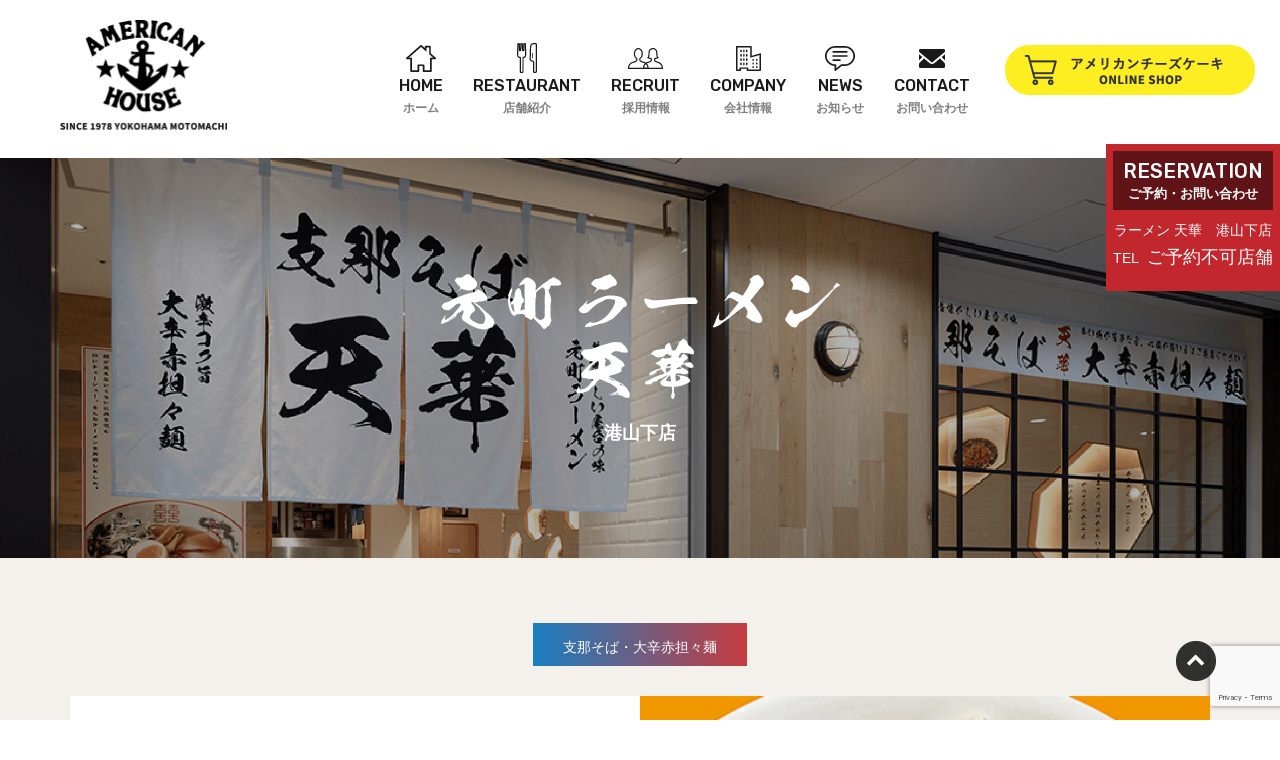

--- FILE ---
content_type: text/html; charset=UTF-8
request_url: https://americanhouse.co.jp/shop/motomachi-ramen-tenka/
body_size: 9999
content:
<!DOCTYPE html>
<html lang="ja">
<head>
<!-- Global site tag (gtag.js) - Google Analytics -->
<script async src="https://www.googletagmanager.com/gtag/js?id=G-PWCYZGL3V7"></script>
<script>
  window.dataLayer = window.dataLayer || [];
  function gtag(){dataLayer.push(arguments);}
  gtag('js', new Date());

  gtag('config', 'G-PWCYZGL3V7');
</script>
  <meta charset="UTF-8">
 <meta name="keywords" content="アメリカンハウス 、american house、レストラン、横浜、東京">
    <meta name="description" content="株式会社アメリカンハウス公式ホームページ。アメリカンハウス は横浜・東京エリアでレストラン事業を展開しております。">
  <meta name="viewport" content="width=device-width, initial-scale=1.0">
  <meta http-equiv="X-UA-Compatible" content="ie=edge">
 <link rel="apple-touch-icon" sizes="180x180" href="/apple-touch-icon.png">
<link rel="icon" type="image/png" href="/android-touch-icon.png" sizes="256x256">
  <title>ラーメン 天華　港山下店 &#8211; アメリカンハウス</title>
<meta name='robots' content='max-image-preview:large' />
<link rel='dns-prefetch' href='//www.google.com' />
<link rel='dns-prefetch' href='//code.jquery.com' />
<link rel='dns-prefetch' href='//cdnjs.cloudflare.com' />
<link rel='dns-prefetch' href='//ajaxzip3.github.io' />
<link rel='dns-prefetch' href='//cdn.jsdelivr.net' />
<link rel='dns-prefetch' href='//fonts.googleapis.com' />
<link rel='dns-prefetch' href='//s.w.org' />
<link rel='stylesheet' id='eo-leaflet.js-css'  href='https://americanhouse.co.jp/wp-content/plugins/event-organiser/lib/leaflet/leaflet.min.css?ver=1.4.0' type='text/css' media='all' />
<style id='eo-leaflet.js-inline-css' type='text/css'>
.leaflet-popup-close-button{box-shadow:none!important;}
</style>
<link rel='stylesheet' id='wp-block-library-css'  href='https://americanhouse.co.jp/wp-includes/css/dist/block-library/style.min.css?ver=6.0.11' type='text/css' media='all' />
<style id='global-styles-inline-css' type='text/css'>
body{--wp--preset--color--black: #000000;--wp--preset--color--cyan-bluish-gray: #abb8c3;--wp--preset--color--white: #ffffff;--wp--preset--color--pale-pink: #f78da7;--wp--preset--color--vivid-red: #cf2e2e;--wp--preset--color--luminous-vivid-orange: #ff6900;--wp--preset--color--luminous-vivid-amber: #fcb900;--wp--preset--color--light-green-cyan: #7bdcb5;--wp--preset--color--vivid-green-cyan: #00d084;--wp--preset--color--pale-cyan-blue: #8ed1fc;--wp--preset--color--vivid-cyan-blue: #0693e3;--wp--preset--color--vivid-purple: #9b51e0;--wp--preset--gradient--vivid-cyan-blue-to-vivid-purple: linear-gradient(135deg,rgba(6,147,227,1) 0%,rgb(155,81,224) 100%);--wp--preset--gradient--light-green-cyan-to-vivid-green-cyan: linear-gradient(135deg,rgb(122,220,180) 0%,rgb(0,208,130) 100%);--wp--preset--gradient--luminous-vivid-amber-to-luminous-vivid-orange: linear-gradient(135deg,rgba(252,185,0,1) 0%,rgba(255,105,0,1) 100%);--wp--preset--gradient--luminous-vivid-orange-to-vivid-red: linear-gradient(135deg,rgba(255,105,0,1) 0%,rgb(207,46,46) 100%);--wp--preset--gradient--very-light-gray-to-cyan-bluish-gray: linear-gradient(135deg,rgb(238,238,238) 0%,rgb(169,184,195) 100%);--wp--preset--gradient--cool-to-warm-spectrum: linear-gradient(135deg,rgb(74,234,220) 0%,rgb(151,120,209) 20%,rgb(207,42,186) 40%,rgb(238,44,130) 60%,rgb(251,105,98) 80%,rgb(254,248,76) 100%);--wp--preset--gradient--blush-light-purple: linear-gradient(135deg,rgb(255,206,236) 0%,rgb(152,150,240) 100%);--wp--preset--gradient--blush-bordeaux: linear-gradient(135deg,rgb(254,205,165) 0%,rgb(254,45,45) 50%,rgb(107,0,62) 100%);--wp--preset--gradient--luminous-dusk: linear-gradient(135deg,rgb(255,203,112) 0%,rgb(199,81,192) 50%,rgb(65,88,208) 100%);--wp--preset--gradient--pale-ocean: linear-gradient(135deg,rgb(255,245,203) 0%,rgb(182,227,212) 50%,rgb(51,167,181) 100%);--wp--preset--gradient--electric-grass: linear-gradient(135deg,rgb(202,248,128) 0%,rgb(113,206,126) 100%);--wp--preset--gradient--midnight: linear-gradient(135deg,rgb(2,3,129) 0%,rgb(40,116,252) 100%);--wp--preset--duotone--dark-grayscale: url('#wp-duotone-dark-grayscale');--wp--preset--duotone--grayscale: url('#wp-duotone-grayscale');--wp--preset--duotone--purple-yellow: url('#wp-duotone-purple-yellow');--wp--preset--duotone--blue-red: url('#wp-duotone-blue-red');--wp--preset--duotone--midnight: url('#wp-duotone-midnight');--wp--preset--duotone--magenta-yellow: url('#wp-duotone-magenta-yellow');--wp--preset--duotone--purple-green: url('#wp-duotone-purple-green');--wp--preset--duotone--blue-orange: url('#wp-duotone-blue-orange');--wp--preset--font-size--small: 13px;--wp--preset--font-size--medium: 20px;--wp--preset--font-size--large: 36px;--wp--preset--font-size--x-large: 42px;}.has-black-color{color: var(--wp--preset--color--black) !important;}.has-cyan-bluish-gray-color{color: var(--wp--preset--color--cyan-bluish-gray) !important;}.has-white-color{color: var(--wp--preset--color--white) !important;}.has-pale-pink-color{color: var(--wp--preset--color--pale-pink) !important;}.has-vivid-red-color{color: var(--wp--preset--color--vivid-red) !important;}.has-luminous-vivid-orange-color{color: var(--wp--preset--color--luminous-vivid-orange) !important;}.has-luminous-vivid-amber-color{color: var(--wp--preset--color--luminous-vivid-amber) !important;}.has-light-green-cyan-color{color: var(--wp--preset--color--light-green-cyan) !important;}.has-vivid-green-cyan-color{color: var(--wp--preset--color--vivid-green-cyan) !important;}.has-pale-cyan-blue-color{color: var(--wp--preset--color--pale-cyan-blue) !important;}.has-vivid-cyan-blue-color{color: var(--wp--preset--color--vivid-cyan-blue) !important;}.has-vivid-purple-color{color: var(--wp--preset--color--vivid-purple) !important;}.has-black-background-color{background-color: var(--wp--preset--color--black) !important;}.has-cyan-bluish-gray-background-color{background-color: var(--wp--preset--color--cyan-bluish-gray) !important;}.has-white-background-color{background-color: var(--wp--preset--color--white) !important;}.has-pale-pink-background-color{background-color: var(--wp--preset--color--pale-pink) !important;}.has-vivid-red-background-color{background-color: var(--wp--preset--color--vivid-red) !important;}.has-luminous-vivid-orange-background-color{background-color: var(--wp--preset--color--luminous-vivid-orange) !important;}.has-luminous-vivid-amber-background-color{background-color: var(--wp--preset--color--luminous-vivid-amber) !important;}.has-light-green-cyan-background-color{background-color: var(--wp--preset--color--light-green-cyan) !important;}.has-vivid-green-cyan-background-color{background-color: var(--wp--preset--color--vivid-green-cyan) !important;}.has-pale-cyan-blue-background-color{background-color: var(--wp--preset--color--pale-cyan-blue) !important;}.has-vivid-cyan-blue-background-color{background-color: var(--wp--preset--color--vivid-cyan-blue) !important;}.has-vivid-purple-background-color{background-color: var(--wp--preset--color--vivid-purple) !important;}.has-black-border-color{border-color: var(--wp--preset--color--black) !important;}.has-cyan-bluish-gray-border-color{border-color: var(--wp--preset--color--cyan-bluish-gray) !important;}.has-white-border-color{border-color: var(--wp--preset--color--white) !important;}.has-pale-pink-border-color{border-color: var(--wp--preset--color--pale-pink) !important;}.has-vivid-red-border-color{border-color: var(--wp--preset--color--vivid-red) !important;}.has-luminous-vivid-orange-border-color{border-color: var(--wp--preset--color--luminous-vivid-orange) !important;}.has-luminous-vivid-amber-border-color{border-color: var(--wp--preset--color--luminous-vivid-amber) !important;}.has-light-green-cyan-border-color{border-color: var(--wp--preset--color--light-green-cyan) !important;}.has-vivid-green-cyan-border-color{border-color: var(--wp--preset--color--vivid-green-cyan) !important;}.has-pale-cyan-blue-border-color{border-color: var(--wp--preset--color--pale-cyan-blue) !important;}.has-vivid-cyan-blue-border-color{border-color: var(--wp--preset--color--vivid-cyan-blue) !important;}.has-vivid-purple-border-color{border-color: var(--wp--preset--color--vivid-purple) !important;}.has-vivid-cyan-blue-to-vivid-purple-gradient-background{background: var(--wp--preset--gradient--vivid-cyan-blue-to-vivid-purple) !important;}.has-light-green-cyan-to-vivid-green-cyan-gradient-background{background: var(--wp--preset--gradient--light-green-cyan-to-vivid-green-cyan) !important;}.has-luminous-vivid-amber-to-luminous-vivid-orange-gradient-background{background: var(--wp--preset--gradient--luminous-vivid-amber-to-luminous-vivid-orange) !important;}.has-luminous-vivid-orange-to-vivid-red-gradient-background{background: var(--wp--preset--gradient--luminous-vivid-orange-to-vivid-red) !important;}.has-very-light-gray-to-cyan-bluish-gray-gradient-background{background: var(--wp--preset--gradient--very-light-gray-to-cyan-bluish-gray) !important;}.has-cool-to-warm-spectrum-gradient-background{background: var(--wp--preset--gradient--cool-to-warm-spectrum) !important;}.has-blush-light-purple-gradient-background{background: var(--wp--preset--gradient--blush-light-purple) !important;}.has-blush-bordeaux-gradient-background{background: var(--wp--preset--gradient--blush-bordeaux) !important;}.has-luminous-dusk-gradient-background{background: var(--wp--preset--gradient--luminous-dusk) !important;}.has-pale-ocean-gradient-background{background: var(--wp--preset--gradient--pale-ocean) !important;}.has-electric-grass-gradient-background{background: var(--wp--preset--gradient--electric-grass) !important;}.has-midnight-gradient-background{background: var(--wp--preset--gradient--midnight) !important;}.has-small-font-size{font-size: var(--wp--preset--font-size--small) !important;}.has-medium-font-size{font-size: var(--wp--preset--font-size--medium) !important;}.has-large-font-size{font-size: var(--wp--preset--font-size--large) !important;}.has-x-large-font-size{font-size: var(--wp--preset--font-size--x-large) !important;}
</style>
<link rel='stylesheet' id='contact-form-7-css'  href='https://americanhouse.co.jp/wp-content/plugins/contact-form-7/includes/css/styles.css?ver=5.3.2' type='text/css' media='all' />
<link rel='stylesheet' id='reset-style-css'  href='https://cdnjs.cloudflare.com/ajax/libs/meyer-reset/2.0/reset.min.css?ver=6.0.11' type='text/css' media='all' />
<link rel='stylesheet' id='gfont-style-css'  href='https://fonts.googleapis.com/css?family=Rubik%3A500%2C700&#038;display=swap&#038;ver=6.0.11' type='text/css' media='all' />
<link rel='stylesheet' id='swiper-style-css'  href='https://cdnjs.cloudflare.com/ajax/libs/Swiper/5.4.5/css/swiper.min.css?ver=6.0.11' type='text/css' media='all' />
<link rel='stylesheet' id='lightbox-style-css'  href='https://cdnjs.cloudflare.com/ajax/libs/lightbox2/2.10.0/css/lightbox.min.css?ver=6.0.11' type='text/css' media='all' />
<link rel='stylesheet' id='flatpickr-style-css'  href='https://cdn.jsdelivr.net/npm/flatpickr/dist/flatpickr.min.css?ver=6.0.11' type='text/css' media='all' />
<link rel='stylesheet' id='main-style-css'  href='https://americanhouse.co.jp/wp-content/themes/original/css/style.css?ver=1594975829' type='text/css' media='all' />
<link rel='stylesheet' id='cc-style-css'  href='https://americanhouse.co.jp/wp-content/themes/original/css/_contact.css?ver=1594975829' type='text/css' media='all' />
<link rel='stylesheet' id='custom-style-css'  href='https://americanhouse.co.jp/wp-content/themes/original/style.css?ver=1594975829' type='text/css' media='all' />
<script type='text/javascript' src='https://americanhouse.co.jp/wp-includes/js/jquery/jquery.min.js?ver=3.6.0' id='jquery-core-js'></script>
<script type='text/javascript' src='https://americanhouse.co.jp/wp-includes/js/jquery/jquery-migrate.min.js?ver=3.3.2' id='jquery-migrate-js'></script>
<script type='text/javascript' src='https://code.jquery.com/jquery-3.4.1.min.js?ver=6.0.11' id='jquery-script-js'></script>
<script type='text/javascript' src='https://cdnjs.cloudflare.com/ajax/libs/Swiper/5.4.5/js/swiper.min.js?ver=6.0.11' id='swiper-script-js'></script>
<script type='text/javascript' src='https://ajaxzip3.github.io/ajaxzip3.js?ver=6.0.11' id='zipcode-script-js'></script>
<script type='text/javascript' src='https://cdn.jsdelivr.net/npm/flatpickr?ver=6.0.11' id='flatpickr-script-js'></script>
<script type='text/javascript' src='https://americanhouse.co.jp/wp-content/themes/original/js/lightbox.js?ver=1594975829' id='lightbox-script-js'></script>
<script type='text/javascript' src='https://americanhouse.co.jp/wp-content/themes/original/js/script.js?ver=1594975829' id='main-script-js'></script>
<link rel="canonical" href="https://americanhouse.co.jp/shop/motomachi-ramen-tenka/" />
<link rel='shortlink' href='https://americanhouse.co.jp/?p=141' />
<link rel="alternate" type="application/json+oembed" href="https://americanhouse.co.jp/wp-json/oembed/1.0/embed?url=https%3A%2F%2Famericanhouse.co.jp%2Fshop%2Fmotomachi-ramen-tenka%2F" />
<link rel="alternate" type="text/xml+oembed" href="https://americanhouse.co.jp/wp-json/oembed/1.0/embed?url=https%3A%2F%2Famericanhouse.co.jp%2Fshop%2Fmotomachi-ramen-tenka%2F&#038;format=xml" />


  </script></head>
<body class="shop-template-default single single-shop postid-141">
<header class="header">
    <div class="header-left">
      <a href="https://americanhouse.co.jp"><img src="https://americanhouse.co.jp/wp-content/themes/original/images/header-logo@2x.png" width="167" height="110" alt="American House"></a>
    </div>

    <div id="js-menu-toggle" class="menu-toggle sp"></div>

    <div class="header-right" id="js-sp-menu">
      <nav class="header-right_nav">
        <ul class="nav-menu">
          <li class="nav-item"><a href="https://americanhouse.co.jp" class="nav-link">
              <div class="img">
                <svg version="1.1" xmlns="http://www.w3.org/2000/svg" xmlns:xlink="http://www.w3.org/1999/xlink" x="0px"
                  y="0px" width="30px" height="27.43px" viewBox="0 0 30 27.43"
                  style="enable-background:new 0 0 30 27.43;" xml:space="preserve">
                  <path class="st0"
                    d="M29.69,12.95l-4.83-4.37V1.71c0-0.47-0.38-0.86-0.86-0.86h-4.29c-0.47,0-0.86,0.38-0.86,0.86v1.44l-3.22-2.91
              	C15.46,0.08,15.23,0,15,0c-0.23,0-0.46,0.08-0.64,0.24L0.31,12.95c-0.63,0.57-0.22,1.62,0.64,1.62h3.34v12
              	c0,0.47,0.38,0.86,0.86,0.86h7.29c0.47,0,0.86-0.38,0.86-0.86v-5.14h3.43v5.14c0,0.47,0.38,0.86,0.86,0.86h7.29
              	c0.47,0,0.86-0.38,0.86-0.86v-12h3.34C29.92,14.57,30.33,13.53,29.69,12.95z M24,12.86v12.86h-5.57v-5.14
              	c0-0.47-0.38-0.86-0.86-0.86h-5.14c-0.47,0-0.86,0.38-0.86,0.86v5.14H6V12.86H2.97L15,1.98l5.57,5.04V2.57h2.57v6.77l3.89,3.51H24z" />
                </svg>
              </div>
              
              <div class="eng">HOME</div>
              <div class="jap">ホーム</div>
            </a></li>
          <li class="nav-item have-subitem"><span class="nav-link nav-restaurant">
              <div class="img">
                <svg version="1.1" xmlns="http://www.w3.org/2000/svg" xmlns:xlink="http://www.w3.org/1999/xlink" x="0px"
                  y="0px" width="20.73px" height="30px" viewBox="0 0 20.73 30"
                  style="enable-background:new 0 0 20.73 30;" xml:space="preserve">
                  <g>
                    <g>
                      <path class="st0" d="M19.26,30h-1.22c-0.81,0-1.47-0.66-1.47-1.47v-9.44c0-0.03-0.03-0.1-0.13-0.14c-0.12-0.05-0.36-0.11-0.6-0.18
              			c-0.68-0.18-1.52-0.4-2-0.91l-0.04-0.04c-0.23-0.25-0.77-0.82-0.76-1.79c0.04-3.12,0.35-11.71,0.36-12.07
              			c0.01-2.27,1.51-3.92,3.58-3.92h2.28c0.81,0,1.47,0.66,1.47,1.47v27.02C20.73,29.34,20.07,30,19.26,30z M16.98,1.32
              			c-1.58,0-2.3,1.38-2.3,2.66c0,0.01,0,0.02,0,0.02c0,0.09-0.31,8.89-0.36,12.05c-0.01,0.46,0.24,0.71,0.41,0.9L14.77,17
              			c0.22,0.24,0.92,0.42,1.38,0.54c0.3,0.08,0.57,0.15,0.78,0.24c0.55,0.23,0.91,0.75,0.91,1.32v9.44c0,0.11,0.09,0.19,0.19,0.19
              			h1.22c0.11,0,0.19-0.09,0.19-0.19V1.51c0-0.11-0.09-0.19-0.19-0.19H16.98z" />
                    </g>
                    <g>
                      <path class="st0"
                        d="M5.55,30H4.06c-0.73,0-1.32-0.59-1.32-1.32V15.06C1.12,14.96,0,13.64,0,11.77c0-0.01,0-0.01,0-0.02L0.28,1.1
              			C0.31,0.48,0.8,0,1.41,0H1.9c0.63,0,1.13,0.51,1.13,1.13L3.05,7c0.01,0,0.01,0,0.01,0l0.06,0c0,0,0.01,0,0.01,0l0.31-5.9
              			C3.47,0.29,3.99,0,4.43,0h0.66c0.44,0,0.97,0.29,0.99,1.1L6.4,7C6.4,7,6.41,7,6.42,7l0.06,0c0,0,0,0,0.01,0l0.01-5.86
              			C6.49,0.47,6.91,0,7.51,0H8.2c0.61,0,1.11,0.48,1.13,1.09l0.28,10.67c0,0.01,0,0.01,0,0.02c0,1.87-1.12,3.19-2.75,3.29v13.62
              			C6.87,29.41,6.28,30,5.55,30z M1.27,11.78c0,0.93,0.44,2.01,1.67,2.01h0.44c0.35,0,0.64,0.29,0.64,0.64v14.25
              			c0,0.02,0.02,0.04,0.04,0.04h1.49c0.02,0,0.04-0.02,0.04-0.04V14.43c0-0.35,0.29-0.64,0.64-0.64h0.44c1.23,0,1.67-1.08,1.67-2.01
              			L8.06,1.27h-0.3L7.75,7.12c0,0.27-0.11,0.53-0.31,0.74C7.2,8.11,6.82,8.27,6.47,8.27H6.41c-0.58,0-1.25-0.45-1.28-1.09L4.82,1.27
              			H4.71L4.4,7.19C4.37,7.83,3.7,8.27,3.12,8.27H3.05c-0.35,0-0.72-0.16-0.97-0.42c-0.2-0.21-0.31-0.47-0.31-0.74L1.76,1.27H1.55
              			L1.27,11.78z M3.13,7.13C3.13,7.13,3.13,7.13,3.13,7.13L3.13,7.13z M6.4,7.12L6.4,7.12C6.4,7.12,6.4,7.12,6.4,7.12z M1.76,1.14
              			C1.76,1.14,1.76,1.14,1.76,1.14L1.76,1.14z M7.13,1.14L7.13,1.14L7.13,1.14z M7.77,1.09L7.77,1.09L7.77,1.09z" />
                    </g>
                    <g>
                      <path class="st0" d="M16.15,15.33c0,0-0.01,0-0.01,0c-0.23-0.01-0.42-0.2-0.41-0.44l0.14-4.59c0.01-0.23,0.2-0.42,0.44-0.41
              			c0.23,0.01,0.42,0.2,0.41,0.44l-0.14,4.59C16.57,15.14,16.38,15.33,16.15,15.33z" />
                    </g>
                  </g>
                </svg>

              </div>
              
              <div class="eng">RESTAURANT</div>
              <div class="jap">店舗紹介</div>
            </span>
            <ul class="nav-restaurant-menu">
            <li class="sub-item first"><a href="https://americanhouse.co.jp/restaurant">全店舗はこちら</a></li>
            <li class="sub-item"><a href="https://americanhouse.co.jp/shop_brand/last"><img src="https://americanhouse.co.jp/wp-content/themes/original/images/navb/last@2x.png" width="93" height="30" alt=""></a></li>
            <li class="sub-item"><a href="https://americanhouse.co.jp/shop_brand/garlic-jos"><img src="https://americanhouse.co.jp/wp-content/themes/original/images/navb/garlicjos@2x.png" width="85" height="45" alt=""></a></li>
            <li class="sub-item"><a href="https://americanhouse.co.jp/shop_brand/american-house"><img src="https://americanhouse.co.jp/wp-content/themes/original/images/navb/americanhouse@2x.png" width="120" height="12" alt=""></a></li>
            <li class="sub-item"><a href="https://americanhouse.co.jp/shop_brand/mangia-mangia"><img src="https://americanhouse.co.jp/wp-content/themes/original/images/navb/mangiamangia@2x.png" width="119" height="19" alt=""></a></li>
            <li class="sub-item"><a href="https://americanhouse.co.jp/shop_brand/the-oven"><img src="https://americanhouse.co.jp/wp-content/themes/original/images/navb/theoven@2x.png" width="100" height="24" alt=""></a></li>
            <!--<li class="sub-item"><a href="https://americanhouse.co.jp/shop_brand/aloha-food-market"><img src="https://americanhouse.co.jp/wp-content/themes/original/images/navb/aloha@2x.png" width="74" height="30" alt=""></a></li>-->
            <li class="sub-item"><a href="https://americanhouse.co.jp/shop_brand/hb-grill"><img src="https://americanhouse.co.jp/wp-content/themes/original/images/navb/hbgrill@2x.png" width="95" height="30" alt=""></a></li>
            <li class="sub-item"><a href="https://americanhouse.co.jp/shop_brand/la-salsa"><img src="https://americanhouse.co.jp/wp-content/themes/original/images/navb/lasalsa@2x.png" width="92" height="20" alt=""></a></li>
            <li class="sub-item"><a href="https://americanhouse.co.jp/shop_brand/kahararoom"><img src="https://americanhouse.co.jp/wp-content/themes/original/images/navb/kahararoom-nav-logo.png" width="120" height="11" alt=""></a></li>
            <li class="sub-item"><a href="https://americanhouse.co.jp/shop_brand/kitchen-jos"><img src="https://americanhouse.co.jp/wp-content/themes/original/images/navb/kitchenjos@2x.png" width="90" height="40" alt=""></a></li>
            <li class="sub-item"><a href="https://americanhouse.co.jp/shop_brand/wine-hall"><img src="https://americanhouse.co.jp/wp-content/themes/original/images/navb/winehall@2x.png" width="99" height="25" alt=""></a></li>
            <li class="sub-item"><a href="https://americanhouse.co.jp/shop_brand/burger-jos"><img src="https://americanhouse.co.jp/wp-content/themes/original/images/navb/burgerjos@2x.png" width="98" height="20" alt=""></a></li>
            <li class="sub-item"><a href="https://americanhouse.co.jp/shop_brand/halenohea"><img src="https://americanhouse.co.jp/wp-content/themes/original/images/navb/halenohea@2x.png" width="113" height="18" alt=""></a></li>
            <li class="sub-item"><a href="https://americanhouse.co.jp/shop_brand/kahara-room"><img src="https://americanhouse.co.jp/wp-content/themes/original/images/navb/kahalaroom@2x.png" width="97" height="23" alt=""></a></li>
            <!--<li class="sub-item"><a href="https://americanhouse.co.jp/shop_brand/phakchi-jos"><img src="https://americanhouse.co.jp/wp-content/themes/original/images/navb/phakchijos@2x.png" width="105" height="17" alt=""></a></li>-->
            <li class="sub-item"><a href="https://americanhouse.co.jp/shop_brand/motomachi-tenka"><img src="https://americanhouse.co.jp/wp-content/themes/original/images/navb/motomachi@2x.png" width="95" height="30" alt=""></a></li>
            <li class="sub-item"><a href="https://americanhouse.co.jp/shop_brand/seafood-jos"><img src="https://americanhouse.co.jp/wp-content/themes/original/images/navb/seafoodjos@2x.png" width="64" height="40" alt=""></a></li>
            <li class="sub-item"><a href="https://americanhouse.co.jp/shop_brand/americanhouse-diner"><img src="https://americanhouse.co.jp/wp-content/themes/original/images/navb/americanhoused@2x.png" width="63" height="36" alt=""></a></li>
            <li class="sub-item"><a href="https://americanhouse.co.jp/shop_brand/jos-american-cafe"><img src="https://americanhouse.co.jp/wp-content/themes/original/images/navb/jos_american_cafe_nlogo.png" width="100" height="33" alt="jos american cafe"></a></li>
            <li class="sub-item"><a href="https://americanhouse.co.jp/shop_brand/the-best-cheesecakes-cafe"><img src="https://americanhouse.co.jp/wp-content/themes/original/images/navb/the_best_cheesecakes_cafe_nlogo.png" width="100" height="23" alt="The Best Cheesecakes Cafe"></a></li>
			<!--<li class="sub-item"><a href="https://americanhouse.co.jp/shop_brand/jos-food-truck"><img src="/images/navb/jos-foodtruck@2x.png" width="80" height="47" alt=""></a></li>-->
            </ul>
            </li>
          <li class="nav-item"><a href="https://americanhouse.co.jp/recruit" class="nav-link">
              <div class="img">
                <svg version="1.1" xmlns="http://www.w3.org/2000/svg" xmlns:xlink="http://www.w3.org/1999/xlink" x="0px"
                  y="0px" width="35.55px" height="21px" viewBox="0 0 35.55 21"
                  style="enable-background:new 0 0 35.55 21;" xml:space="preserve">
                  <g>
                    <path class="st0"
                      d="M18.52,14.84c-0.75-0.74-2.15-0.95-3.12-1.27c-0.63-0.2-1.25-0.43-1.83-0.74c-0.27-0.15-0.59-0.31-0.81-0.53
              		c-0.25-0.25-0.29-1.13-0.27-1.19c0.06-0.17,0.39-0.33,0.53-0.45c0.2-0.18,0.39-0.37,0.56-0.57c0.33-0.39,0.61-0.82,0.82-1.28
              		c0.44-0.93,0.65-1.96,0.65-2.98C15.05,2.61,13.01,0,10.5,0S5.94,2.61,5.94,5.83c0,1.02,0.21,2.05,0.65,2.98
              		c0.22,0.46,0.49,0.89,0.82,1.28c0.17,0.2,0.36,0.39,0.56,0.57c0.14,0.12,0.47,0.28,0.53,0.45c0.02,0.07-0.01,0.95-0.26,1.19
              		c-0.22,0.22-0.54,0.38-0.81,0.53c-0.58,0.31-1.2,0.54-1.83,0.74c-0.97,0.32-2.37,0.53-3.12,1.27C0.43,16.52,0.05,18.68,0,20.38
              		C-0.01,20.72,0.28,21,0.64,21h19.73c0.36,0,0.65-0.28,0.64-0.62C20.95,18.68,20.57,16.52,18.52,14.84z M1.23,19.8
              		c0.11-1.3,0.52-2.81,2.01-4.03l0.04-0.03l0.04-0.04c0.35-0.34,1.18-0.57,1.85-0.75c0.27-0.07,0.55-0.15,0.81-0.23
              		c0.62-0.2,1.34-0.46,2.03-0.82l0.05-0.03c0.31-0.17,0.71-0.38,1.04-0.7c0.66-0.64,0.7-2.05,0.55-2.47
              		c-0.18-0.48-0.58-0.75-0.82-0.9C8.79,9.77,8.77,9.76,8.74,9.74C8.6,9.61,8.46,9.47,8.33,9.32C8.07,9.02,7.85,8.67,7.67,8.3
              		C7.32,7.56,7.14,6.71,7.14,5.83c0-2.51,1.54-4.63,3.36-4.63c1.82,0,3.36,2.12,3.36,4.63c0,0.88-0.18,1.73-0.53,2.47
              		c-0.18,0.38-0.4,0.72-0.65,1.02c-0.13,0.15-0.27,0.3-0.42,0.43c-0.02,0.01-0.04,0.03-0.07,0.04c-0.24,0.16-0.64,0.42-0.82,0.9
              		c-0.16,0.42-0.11,1.82,0.55,2.47c0.33,0.32,0.72,0.53,1.04,0.7L13,13.89c0.69,0.37,1.41,0.62,2.03,0.82
              		c0.26,0.08,0.54,0.16,0.81,0.23c0.67,0.18,1.49,0.41,1.85,0.75l0.04,0.04l0.04,0.03c1.49,1.22,1.9,2.73,2.01,4.03H1.23z" />
                    <path class="st0"
                      d="M32.9,14.84c-0.73-0.56-1.66-0.83-2.53-1.15c-0.88-0.32-2.26-0.47-2.65-1.37c-0.13-0.3-0.24-0.97,0-1.24
              		c0.03-0.04,2.26-0.61,3.38-0.9c0.25-0.06,0.33-0.34,0.14-0.5c-0.4-0.34-0.93-0.92-1.12-1.79c-0.33-1.5,0.07-4.41-0.96-5.83
              		C27.96,0.41,26.44,0,25.49,0c-0.05,0-0.1,0-0.15,0c-0.05,0-0.1,0-0.15,0c-0.95,0-2.47,0.41-3.68,2.07
              		c-1.03,1.41-0.63,4.33-0.96,5.83c-0.19,0.86-0.72,1.45-1.12,1.79c-0.19,0.16-0.11,0.44,0.14,0.5c1.12,0.29,3.35,0.86,3.39,0.9
              		c0.24,0.27,0.13,0.94,0,1.24c-0.39,0.9-1.77,1.05-2.65,1.37c-0.87,0.31-1.8,0.59-2.53,1.15c-2.19,1.68-2.6,3.84-2.65,5.54
              		c-0.01,0.34,0.3,0.62,0.68,0.62h19.04c0.38,0,0.69-0.28,0.68-0.62C35.49,18.69,35.08,16.52,32.9,14.84z M16.38,19.8
              		c0.12-1.29,0.56-2.79,2.14-4c0.47-0.36,1.12-0.59,1.82-0.83c0.13-0.05,0.26-0.09,0.39-0.14c0.16-0.06,0.37-0.12,0.58-0.18
              		c0.94-0.27,2.24-0.63,2.76-1.85c0.23-0.53,0.48-1.74-0.2-2.51c-0.24-0.27-0.28-0.31-2.61-0.91c0.2-0.35,0.38-0.76,0.48-1.22
              		C21.87,7.53,21.9,6.79,21.93,6c0.04-1.16,0.1-2.6,0.56-3.23c1.04-1.42,2.24-1.58,2.71-1.58c0.03,0,0.06,0,0.09,0l0.05,0l0.05,0
              		c0.03,0,0.06,0,0.09,0c0.47,0,1.67,0.15,2.71,1.58c0.46,0.63,0.51,2.07,0.56,3.23c0.03,0.78,0.06,1.53,0.19,2.15
              		c0.1,0.47,0.27,0.87,0.48,1.22c-2.33,0.6-2.37,0.64-2.61,0.91c-0.68,0.77-0.43,1.98-0.2,2.51c0.52,1.22,1.82,1.58,2.76,1.85
              		c0.22,0.06,0.42,0.12,0.58,0.18c0.13,0.05,0.26,0.09,0.39,0.14c0.69,0.24,1.35,0.47,1.82,0.83c1.59,1.22,2.02,2.72,2.14,4H16.38z" />
                  </g>
                </svg>
              </div>
              <div class="eng">RECRUIT</div>
              <div class="jap">採用情報</div>
            </a>
            </li>
          <li class="nav-item"><a href="https://americanhouse.co.jp/company" class="nav-link">
              <div class="img">
                <svg version="1.1" xmlns="http://www.w3.org/2000/svg" xmlns:xlink="http://www.w3.org/1999/xlink" x="0px"
                  y="0px" width="25px" height="25px" viewBox="0 0 25 25" style="enable-background:new 0 0 25 25;"
                  xml:space="preserve">
                  <g>
                    <path class="st0" d="M5.71,5.71c0,0.39-0.32,0.71-0.71,0.71l0,0c-0.39,0-0.71-0.32-0.71-0.71V4.29c0-0.39,0.32-0.71,0.71-0.71l0,0
                		c0.39,0,0.71,0.32,0.71,0.71V5.71z" />
                    <path class="st0" d="M8.57,5.71c0,0.39-0.32,0.71-0.71,0.71l0,0c-0.39,0-0.71-0.32-0.71-0.71V4.29c0-0.39,0.32-0.71,0.71-0.71l0,0
                		c0.39,0,0.71,0.32,0.71,0.71V5.71z" />
                    <path class="st0" d="M11.43,5.71c0,0.39-0.32,0.71-0.71,0.71l0,0C10.32,6.43,10,6.11,10,5.71V4.29c0-0.39,0.32-0.71,0.71-0.71l0,0
                		c0.39,0,0.71,0.32,0.71,0.71V5.71z" />
                    <path class="st0" d="M5.71,10c0,0.39-0.32,0.71-0.71,0.71l0,0c-0.39,0-0.71-0.32-0.71-0.71V8.57c0-0.39,0.32-0.71,0.71-0.71l0,0
                		c0.39,0,0.71,0.32,0.71,0.71V10z" />
                    <path class="st0" d="M8.57,10c0,0.39-0.32,0.71-0.71,0.71l0,0c-0.39,0-0.71-0.32-0.71-0.71V8.57c0-0.39,0.32-0.71,0.71-0.71l0,0
                		c0.39,0,0.71,0.32,0.71,0.71V10z" />
                    <path class="st0" d="M11.43,10c0,0.39-0.32,0.71-0.71,0.71l0,0C10.32,10.71,10,10.39,10,10V8.57c0-0.39,0.32-0.71,0.71-0.71l0,0
                		c0.39,0,0.71,0.32,0.71,0.71V10z" />
                    <path class="st0" d="M5.71,14.29C5.71,14.68,5.39,15,5,15l0,0c-0.39,0-0.71-0.32-0.71-0.71v-1.43c0-0.39,0.32-0.71,0.71-0.71l0,0
                		c0.39,0,0.71,0.32,0.71,0.71V14.29z" />
                    <path class="st0" d="M8.57,14.29c0,0.39-0.32,0.71-0.71,0.71l0,0c-0.39,0-0.71-0.32-0.71-0.71v-1.43c0-0.39,0.32-0.71,0.71-0.71
                		l0,0c0.39,0,0.71,0.32,0.71,0.71V14.29z" />
                    <path class="st0" d="M11.43,14.29c0,0.39-0.32,0.71-0.71,0.71l0,0C10.32,15,10,14.68,10,14.29v-1.43c0-0.39,0.32-0.71,0.71-0.71
                		l0,0c0.39,0,0.71,0.32,0.71,0.71V14.29z" />
                    <g>
                      <g>
                        <path class="st0" d="M5.71,18.57c0,0.39-0.32,0.71-0.71,0.71l0,0c-0.39,0-0.71-0.32-0.71-0.71v-1.43c0-0.39,0.32-0.71,0.71-0.71
                				l0,0c0.39,0,0.71,0.32,0.71,0.71V18.57z" />
                      </g>
                      <g>
                        <path class="st0" d="M8.57,18.57c0,0.39-0.32,0.71-0.71,0.71l0,0c-0.39,0-0.71-0.32-0.71-0.71v-1.43c0-0.39,0.32-0.71,0.71-0.71
                				l0,0c0.39,0,0.71,0.32,0.71,0.71V18.57z" />
                      </g>
                      <g>
                        <path class="st0" d="M11.43,18.57c0,0.39-0.32,0.71-0.71,0.71l0,0c-0.39,0-0.71-0.32-0.71-0.71v-1.43c0-0.39,0.32-0.71,0.71-0.71
                				l0,0c0.39,0,0.71,0.32,0.71,0.71V18.57z" />
                      </g>
                    </g>
                    <path class="st0" d="M17.86,14.29c0,0.39-0.32,0.71-0.71,0.71l0,0c-0.39,0-0.71-0.32-0.71-0.71v-0.71c0-0.39,0.32-0.71,0.71-0.71
                		l0,0c0.39,0,0.71,0.32,0.71,0.71V14.29z" />
                    <path class="st0" d="M21.43,14.29c0,0.39-0.32,0.71-0.71,0.71l0,0C20.32,15,20,14.68,20,14.29v-0.71c0-0.39,0.32-0.71,0.71-0.71
                		l0,0c0.39,0,0.71,0.32,0.71,0.71V14.29z" />
                    <path class="st0" d="M17.86,17.86c0,0.39-0.32,0.71-0.71,0.71l0,0c-0.39,0-0.71-0.32-0.71-0.71v-0.71c0-0.39,0.32-0.71,0.71-0.71
                		l0,0c0.39,0,0.71,0.32,0.71,0.71V17.86z" />
                    <path class="st0" d="M21.43,17.86c0,0.39-0.32,0.71-0.71,0.71l0,0c-0.39,0-0.71-0.32-0.71-0.71v-0.71c0-0.39,0.32-0.71,0.71-0.71
                		l0,0c0.39,0,0.71,0.32,0.71,0.71V17.86z" />
                    <path class="st0" d="M17.86,21.43c0,0.39-0.32,0.71-0.71,0.71l0,0c-0.39,0-0.71-0.32-0.71-0.71v-0.71c0-0.39,0.32-0.71,0.71-0.71
                		l0,0c0.39,0,0.71,0.32,0.71,0.71V21.43z" />
                    <path class="st0" d="M21.43,21.43c0,0.39-0.32,0.71-0.71,0.71l0,0c-0.39,0-0.71-0.32-0.71-0.71v-0.71c0-0.39,0.32-0.71,0.71-0.71
                		l0,0c0.39,0,0.71,0.32,0.71,0.71V21.43z" />
                    <path class="st1" d="M4.29,21.43h7.14c0.39,0,0.71,0.32,0.71,0.71v1.43h11.43V9.04l-7.86,2.24l-1.43,0.41V10.2V1.43H1.43v22.14
                		h2.14v-1.43C3.57,21.75,3.89,21.43,4.29,21.43z" />
                    <path class="st0" d="M24.49,7.31c-0.06,0-0.12,0.01-0.18,0.03l-8.6,2.46V0.71C15.71,0.32,15.39,0,15,0H0.71C0.32,0,0,0.32,0,0.71
                		v23.57C0,24.68,0.32,25,0.71,25H5v-2.14h5.71V25h13.57c0.39,0,0.71-0.32,0.71-0.71V7.86C25,7.53,24.78,7.31,24.49,7.31z
                		 M23.57,23.57H12.14v-1.43c0-0.39-0.32-0.71-0.71-0.71H4.29c-0.39,0-0.71,0.32-0.71,0.71v1.43H1.43V1.43h12.86v8.78v1.49l1.43-0.41
                		l7.86-2.24V23.57z" />
                  </g>
                </svg>

              </div>
              <div class="eng">COMPANY</div>
              <div class="jap">会社情報</div>
            </a></li>
          <li class="nav-item"><a href="https://americanhouse.co.jp/news" class="nav-link">
              <div class="img">
                <svg version="1.1" xmlns="http://www.w3.org/2000/svg" xmlns:xlink="http://www.w3.org/1999/xlink" x="0px"
                  y="0px" width="29.17px" height="25px" viewBox="0 0 29.17 25"
                  style="enable-background:new 0 0 29.17 25;" xml:space="preserve">
                  <g>
                    <g>
                      <path class="st0" d="M21.25,6.67H7.92c-0.46,0-0.83-0.37-0.83-0.83l0,0C7.08,5.37,7.46,5,7.92,5h13.33c0.46,0,0.83,0.37,0.83,0.83
              			l0,0C22.08,6.29,21.71,6.67,21.25,6.67z" />
                      <path class="st0" d="M21.25,10.83H7.92c-0.46,0-0.83-0.37-0.83-0.83l0,0c0-0.46,0.37-0.83,0.83-0.83h13.33
              			c0.46,0,0.83,0.37,0.83,0.83l0,0C22.08,10.46,21.71,10.83,21.25,10.83z" />
                      <path class="st0" d="M14.58,15H7.92c-0.46,0-0.83-0.37-0.83-0.83l0,0c0-0.46,0.37-0.83,0.83-0.83h6.67c0.46,0,0.83,0.37,0.83,0.83
              			l0,0C15.42,14.63,15.04,15,14.58,15z" />
                    </g>
                    <path class="st0" d="M19.17,0H10C4.48,0,0,4.48,0,10v0c0,5.24,4.03,9.54,9.17,9.96v4.2C9.17,24.66,9.57,25,10,25
              		c0.18,0,0.36-0.06,0.52-0.19L16.3,20h2.87c5.52,0,10-4.48,10-10v0C29.17,4.48,24.69,0,19.17,0z M19.17,18.33H16.3h-0.6l-0.46,0.39
              		l-4.4,3.67v-2.42v-1.53L9.3,18.3c-4.28-0.35-7.64-4-7.64-8.3C1.67,5.4,5.4,1.67,10,1.67h9.17c4.6,0,8.33,3.74,8.33,8.33
              		S23.76,18.33,19.17,18.33z" />
                  </g>
                </svg>
              </div>
              <div class="eng">NEWS</div>
              <div class="jap">お知らせ</div>
            </a></li>
          <li class="nav-item"><a href="https://americanhouse.co.jp/contact" class="nav-link">
              <div class="img">
                <svg version="1.1" xmlns="http://www.w3.org/2000/svg" xmlns:xlink="http://www.w3.org/1999/xlink" x="0px"
                  y="0px" width="25.27px" height="19px" viewBox="0 0 25.27 19"
                  style="enable-background:new 0 0 25.27 19;" xml:space="preserve">
                  <g>
                    <polygon class="st0" points="25.27,11.43 22.01,8.05 25.27,5.24 	" />
                    <polygon class="st0" points="3.27,8.05 0,11.44 0,5.24 	" />
                    <path class="st0" d="M25.27,14.51v3.12c0,0.75-0.61,1.37-1.37,1.37H1.37C0.61,19,0,18.39,0,17.63v-3.12l4.88-5.07l5.58,4.81
              		c0.58,0.5,1.35,0.77,2.17,0.77s1.6-0.28,2.18-0.77l5.58-4.81L25.27,14.51z" />
                    <path class="st0" d="M25.27,1.36v1.37L13.35,12.99c-0.38,0.33-1.05,0.33-1.44,0L0,2.73V1.36C0,0.61,0.61,0,1.37,0H23.9
              		C24.66,0,25.27,0.61,25.27,1.36z" />
                  </g>
                </svg>
              </div>
              <div class="eng">CONTACT</div>
              <div class="jap">お問い合わせ</div>
            </a></li>
        </ul>
      </nav>

      <div class="header-right_link">
        <ul class="link-menu">
          <li class="link-item"><a href="http://americanhouse.shop-pro.jp/" class="link-link">
              <img src="https://americanhouse.co.jp/wp-content/themes/original/images/header-shop@2x.png" width="250" height="50" alt="アメリカンチーズケーキ">
            </a></li>
        </ul>
      </div>
    </div>
  </header>


  <div class="mainvisual" style="background-image: url(https://americanhouse.co.jp/wp-content/uploads/2020/02/tenka-top@2x.png);">
    <div class="container">
      <div class="mainvisual-content">
        <div class="title-img"><img class="img-cnt" src="https://americanhouse.co.jp/wp-content/uploads/2020/02/tenka-logo@2x.png" alt="" style="width: 50%;"></div>
        <h2 class="title-main">港山下店</h2>
      </div>
    </div>
  </div>

  <section class="section section-gallery">
    <div class="container">
      <div class="tac">
        <div class="title-label">
          <div class="eng"></div>
          <div class="jap">支那そば・大辛赤担々麺</div>
        </div>
      </div>

      <div class="gallery-content">
        <div class="txt">
          <div class="inner">
            <div class="txt-ttl">
              <h2 class="eng">元町ラーメン 天華</h2>
              <p class="jap">てんか</p>
            </div>

            <p class="txt-content">
              <p>横浜ラーメンの原点！<br />
​昔ながらの紅色チャーシューと飽きのこないあっさり優しいスープ！シンプルで昔ながらの横浜ラーメンの原点をご提供。<br />
横浜ラーメンといえば、こってり家系の時代に、あえて昔ながらの庶民の味を再現したラーメン店です。</p>
<p>1960年代の異国文化が融合していく横浜の路上には、軽トラックでラーメンを売る「ラーメン屋台」がありました。古き良きYOKOHAMAのラーメンを是非お楽しみください。</p>
<p>&nbsp;</p>
            </p>

          </div>
        </div>

        <div class="images">
          <div class="swiper-container swiper-gallery">
            <!-- Additional required wrapper -->
            <div class="swiper-wrapper">
                <!-- Slides -->
                                <div class="swiper-slide"><img class="img-cnt" src="https://americanhouse.co.jp/wp-content/uploads/2020/02/柚子塩.jpg" alt="">
                                </div>
                                <div class="swiper-slide"><img class="img-cnt" src="https://americanhouse.co.jp/wp-content/uploads/2020/02/担々麺.jpg" alt="">
                                </div>
                                <div class="swiper-slide"><img class="img-cnt" src="https://americanhouse.co.jp/wp-content/uploads/2020/02/醤油.jpg" alt="">
                                </div>
                                <div class="swiper-slide"><img class="img-cnt" src="https://americanhouse.co.jp/wp-content/uploads/2020/02/焼き餃子.jpg" alt="">
                                </div>
                                <div class="swiper-slide"><img class="img-cnt" src="https://americanhouse.co.jp/wp-content/uploads/2020/02/辛味噌ご飯.jpg" alt="">
                                </div>
                                <div class="swiper-slide"><img class="img-cnt" src="https://americanhouse.co.jp/wp-content/uploads/2020/02/ネギチャーシュー.jpg" alt="">
                                </div>
                            </div>
            <!-- If we need navigation buttons -->
            <div class="swiper-button-prev"></div>
            <div class="swiper-button-next"></div>

          </div>
          <!-- If we need pagination -->
            <div class="swiper-pagination"></div>

        </div>
      </div><!--content-->
    </div>
  </section>

  <section class="section section-menu section-dark">
    <div class="container">
      <div class="section-ttl-wrapper">
        <h2 class="section-ttl eng">MENU</h2>
        <p class="section-subttl">メニュー紹介</p>
        <p class="section-txt">写真をクリックすると拡大できます</p>
      </div><!--ttl-->

      <div class="menu-wrapper">

              <div class="menu-item">
          <div class="menu-item-ttl">
            <h3 class="eng">MENU</h3>
            <p class="jap">メニュー</p>
          </div>
          <div class="menu-item-gallery">
                      <a class="menu-item-img" href="https://americanhouse.co.jp/wp-content/uploads/2020/02/天華券売機画面202512-1.jpg" data-lightbox="menu0"><img src="https://americanhouse.co.jp/wp-content/uploads/2020/02/天華券売機画面202512-1.jpg" alt=""></a>
                      <a class="menu-item-img" href="https://americanhouse.co.jp/wp-content/uploads/2020/02/天華券売機画面202512-2.jpg" data-lightbox="menu0"><img src="https://americanhouse.co.jp/wp-content/uploads/2020/02/天華券売機画面202512-2.jpg" alt=""></a>
                      <a class="menu-item-img" href="https://americanhouse.co.jp/wp-content/uploads/2020/02/天華券売機画面202512-3.jpg" data-lightbox="menu0"><img src="https://americanhouse.co.jp/wp-content/uploads/2020/02/天華券売機画面202512-3.jpg" alt=""></a>
                    </div>
        </div><!--item-->
      
      </div><!--wrapper-->
    </div>
  </section>


  <section class="section section-info" id="info">
    <div class="container">
      <div class="section-ttl-wrapper">
        <h2 class="section-ttl eng">INFORMATION</h2>
        <p class="section-subttl">店舗情報</p>
        
        <div class="section-txt"><p>種類が豊富になりました。<br />
「元町ラーメン・支那そば」</p>
<p>屋台の味！さっぱりとした昔なつかしい味です。</p>
<p>「背脂醤油ラーメン」</p>
<p>こく旨背脂醤油は、旨みが凝縮された１杯です。<br />
「柚子塩ラーメン」<br />
女性に人気のあっさり<br />
「担々麺」<br />
激辛！辛旨！チャレンジしてみてください。辛さ控えめもございます。</p>
<p>その他、焼き餃子、ダブル餃子定食、焼豚ご飯、辛肉味噌ご飯など<br />
サイドメニューも豊富です。</p>
</div>
      </div>

      <div class="info-wrapper">
        <div class="info-table">
          <dl>
            <dt><p>店舗名</p></dt>
            <dd><p>元町ラーメン 天華</p></dd>
          </dl>
          <dl>
            <dt><p>営業時間</p></dt>
            <dd><p>11:00～22:00 （ラストオーダー21:20）※スープが無くなり次第終了します。</p></dd>
          </dl>
          <dl>
            <dt><p>住所</p></dt>
            <dd><p>〒231-0801<br />
横浜市中区新山下1-2-8<br />
​港山下ナナイロビル　1F</p></dd>
          </dl>
          <dl>
            <dt><p>TEL</p></dt>
            <dd><p>080-4168-5522</p></dd>
          </dl>
          <dl>
            <dt><p>FAX</p></dt>
            <dd><p>045-228-9761</p></dd>
          </dl>
          <dl>
            <dt><p>駐車場</p></dt>
            <dd><p>あり（MEGAドンキホーテ）</p></dd>
          </dl>
          <dl>
            <dt><p>喫煙</p></dt>
            <dd><p>全席禁煙</p></dd>
          </dl>
          <dl>
            <dt><p>取り扱いカード</p></dt>
            <dd><p>カード可 (クレジット、QRコード決済）</p></dd>
          </dl>
        </div>

        <div class="info-map">
          <iframe src="https://www.google.com/maps/embed?pb=!1m18!1m12!1m3!1d3250.5037413161212!2d139.65150661532314!3d35.442321450644656!2m3!1f0!2f0!3f0!3m2!1i1024!2i768!4f13.1!3m3!1m2!1s0x60185d47762f127f%3A0xf33b7eb04a24a351!2z5YWD55S644Op44O844Oh44OzIOWkqeiPryDmuK_lsbHkuIvlupc!5e0!3m2!1sja!2sus!4v1582175060216!5m2!1sja!2sus" width="600" height="450" frameborder="0" style="border:0;" allowfullscreen=""></iframe>          <div class="info-map-link">
            <a href="https://goo.gl/maps/abufchBoeMpz3GGk8" class="btn-link" target="_blank">Google Mapで見る</a>
          </div>
        </div>
      </div>
                 <a href="https://www.instagram.com/tenka_motomachi_ramen/" class="ig-banner" target="_blank">
        <img src="https://americanhouse.co.jp/wp-content/themes/original/images/page-ig@2x.png" width="430" height="120" alt="official instagram"></a>
           </div>
  </section>

  <section class="section section-reservation section-dark">
    <div class="container">
      <div class="section-ttl-wrapper">
        <h2 class="section-ttl eng">RESERVATION</h2>
        <p class="section-subttl">ご予約</p>
      </div>

      <div class="reservation-row">
        <div class="reservation-block tel-block">
          <h3 class="ttl">電話でのご予約はこちら</h3>
          <div class="tel-wrapper"><span class="tel">TEL</span><a href="tel: ご予約不可店舗" class="number">ご予約不可店舗</a></div>
          <div class="hour-wrapper">営業時間<span class="lastorder">11:00～22:00 （ラストオーダー21:20）　※スープが無くなり次第終了します。</span></div>
        </div><!--block-->
								<!-- 表示なし -->
        
      </div>
    </div>
  </section>


  <div class="shop-fixed pc">
      <div class="ttl">
        <p class="eng">RESERVATION</p>
        <p class="jap">ご予約・お問い合わせ</p>
      </div>
      <div class="info">
        <p class="name">ラーメン 天華　港山下店</p>

        <div class="tel"><span class="txt">TEL</span><a href="tel: ご予約不可店舗">ご予約不可店舗</a></div>
      </div>
          <!-- 表示なし -->
       </div>

  <div class="shop-fixed sp">
    <p>ラーメン 天華　港山下店</p>

    <div class="btn-wrapper">
          <!-- 表示なし -->
        </div>
  </div>

  <a href="#" class="pagetop"><img src="https://americanhouse.co.jp/wp-content/themes/original/images/pagetop@2x.png" width="40" height="40" alt="pagetop"></a>


  <footer class="footer">
    <div class="container">
      <nav class="footer-nav pc">
        <ul class="nav-menu eng">
          <li class="nav-item"><a href="https://americanhouse.co.jp" class="nav-link">HOME</a></li>
          <li class="nav-item"><a href="https://americanhouse.co.jp/restaurant" class="nav-link">RESTAURANT</a></li>
          <li class="nav-item"><a href="https://americanhouse.co.jp/recruit" class="nav-link">RECRUIT</a></li>
          <li class="nav-item"><a href="https://americanhouse.co.jp/company" class="nav-link">COMPANY</a></li>
          <li class="nav-item"><a href="https://americanhouse.co.jp/news" class="nav-link">NEWS</a></li>
          <li class="nav-item"><a href="https://americanhouse.co.jp/contact" class="nav-link">CONTACT</a></li>
        </ul>
      </nav>

      <div class="footer-info">
        <div class="logo">
          <img src="https://americanhouse.co.jp/wp-content/themes/original/images/footer-logo@2x.png" width="236" height="124" alt="American House">
          <p class="name">株式会社アメリカンハウス</p>
        </div>
      </div>

      <p class="footer-copyright eng">
        Copyright ©️ AMERICAN HOUSE All Rights Reserved.
      </p>
    </div>
  </footer>


  <script type='text/javascript' src='https://americanhouse.co.jp/wp-includes/js/hoverintent-js.min.js?ver=2.2.1' id='hoverintent-js-js'></script>
<script type='text/javascript' src='https://americanhouse.co.jp/wp-includes/js/admin-bar.min.js?ver=6.0.11' id='admin-bar-js'></script>
<script type='text/javascript' id='ccfm-admin-bar-js-extra'>
/* <![CDATA[ */
var ccfm = {"ajax_url":"https:\/\/americanhouse.co.jp\/wp-admin\/admin-ajax.php","nonce":"344814c37b"};
/* ]]> */
</script>
<script type='text/javascript' src='https://americanhouse.co.jp/wp-content/plugins/clear-cache-for-widgets/js/admin-bar.js?ver=1.5.1' id='ccfm-admin-bar-js'></script>
<script type='text/javascript' id='contact-form-7-js-extra'>
/* <![CDATA[ */
var wpcf7 = {"apiSettings":{"root":"https:\/\/americanhouse.co.jp\/wp-json\/contact-form-7\/v1","namespace":"contact-form-7\/v1"}};
/* ]]> */
</script>
<script type='text/javascript' src='https://americanhouse.co.jp/wp-content/plugins/contact-form-7/includes/js/scripts.js?ver=5.3.2' id='contact-form-7-js'></script>
<script type='text/javascript' src='https://www.google.com/recaptcha/api.js?render=6LfQKrEZAAAAAIHpfsNAJLRbja6NSL4KeVbiZC0j&#038;ver=3.0' id='google-recaptcha-js'></script>
<script type='text/javascript' id='wpcf7-recaptcha-js-extra'>
/* <![CDATA[ */
var wpcf7_recaptcha = {"sitekey":"6LfQKrEZAAAAAIHpfsNAJLRbja6NSL4KeVbiZC0j","actions":{"homepage":"homepage","contactform":"contactform"}};
/* ]]> */
</script>
<script type='text/javascript' src='https://americanhouse.co.jp/wp-content/plugins/contact-form-7/modules/recaptcha/script.js?ver=5.3.2' id='wpcf7-recaptcha-js'></script>
</body>
</html>


--- FILE ---
content_type: text/html; charset=utf-8
request_url: https://www.google.com/recaptcha/api2/anchor?ar=1&k=6LfQKrEZAAAAAIHpfsNAJLRbja6NSL4KeVbiZC0j&co=aHR0cHM6Ly9hbWVyaWNhbmhvdXNlLmNvLmpwOjQ0Mw..&hl=en&v=PoyoqOPhxBO7pBk68S4YbpHZ&size=invisible&anchor-ms=20000&execute-ms=30000&cb=7ipusc9z079p
body_size: 48561
content:
<!DOCTYPE HTML><html dir="ltr" lang="en"><head><meta http-equiv="Content-Type" content="text/html; charset=UTF-8">
<meta http-equiv="X-UA-Compatible" content="IE=edge">
<title>reCAPTCHA</title>
<style type="text/css">
/* cyrillic-ext */
@font-face {
  font-family: 'Roboto';
  font-style: normal;
  font-weight: 400;
  font-stretch: 100%;
  src: url(//fonts.gstatic.com/s/roboto/v48/KFO7CnqEu92Fr1ME7kSn66aGLdTylUAMa3GUBHMdazTgWw.woff2) format('woff2');
  unicode-range: U+0460-052F, U+1C80-1C8A, U+20B4, U+2DE0-2DFF, U+A640-A69F, U+FE2E-FE2F;
}
/* cyrillic */
@font-face {
  font-family: 'Roboto';
  font-style: normal;
  font-weight: 400;
  font-stretch: 100%;
  src: url(//fonts.gstatic.com/s/roboto/v48/KFO7CnqEu92Fr1ME7kSn66aGLdTylUAMa3iUBHMdazTgWw.woff2) format('woff2');
  unicode-range: U+0301, U+0400-045F, U+0490-0491, U+04B0-04B1, U+2116;
}
/* greek-ext */
@font-face {
  font-family: 'Roboto';
  font-style: normal;
  font-weight: 400;
  font-stretch: 100%;
  src: url(//fonts.gstatic.com/s/roboto/v48/KFO7CnqEu92Fr1ME7kSn66aGLdTylUAMa3CUBHMdazTgWw.woff2) format('woff2');
  unicode-range: U+1F00-1FFF;
}
/* greek */
@font-face {
  font-family: 'Roboto';
  font-style: normal;
  font-weight: 400;
  font-stretch: 100%;
  src: url(//fonts.gstatic.com/s/roboto/v48/KFO7CnqEu92Fr1ME7kSn66aGLdTylUAMa3-UBHMdazTgWw.woff2) format('woff2');
  unicode-range: U+0370-0377, U+037A-037F, U+0384-038A, U+038C, U+038E-03A1, U+03A3-03FF;
}
/* math */
@font-face {
  font-family: 'Roboto';
  font-style: normal;
  font-weight: 400;
  font-stretch: 100%;
  src: url(//fonts.gstatic.com/s/roboto/v48/KFO7CnqEu92Fr1ME7kSn66aGLdTylUAMawCUBHMdazTgWw.woff2) format('woff2');
  unicode-range: U+0302-0303, U+0305, U+0307-0308, U+0310, U+0312, U+0315, U+031A, U+0326-0327, U+032C, U+032F-0330, U+0332-0333, U+0338, U+033A, U+0346, U+034D, U+0391-03A1, U+03A3-03A9, U+03B1-03C9, U+03D1, U+03D5-03D6, U+03F0-03F1, U+03F4-03F5, U+2016-2017, U+2034-2038, U+203C, U+2040, U+2043, U+2047, U+2050, U+2057, U+205F, U+2070-2071, U+2074-208E, U+2090-209C, U+20D0-20DC, U+20E1, U+20E5-20EF, U+2100-2112, U+2114-2115, U+2117-2121, U+2123-214F, U+2190, U+2192, U+2194-21AE, U+21B0-21E5, U+21F1-21F2, U+21F4-2211, U+2213-2214, U+2216-22FF, U+2308-230B, U+2310, U+2319, U+231C-2321, U+2336-237A, U+237C, U+2395, U+239B-23B7, U+23D0, U+23DC-23E1, U+2474-2475, U+25AF, U+25B3, U+25B7, U+25BD, U+25C1, U+25CA, U+25CC, U+25FB, U+266D-266F, U+27C0-27FF, U+2900-2AFF, U+2B0E-2B11, U+2B30-2B4C, U+2BFE, U+3030, U+FF5B, U+FF5D, U+1D400-1D7FF, U+1EE00-1EEFF;
}
/* symbols */
@font-face {
  font-family: 'Roboto';
  font-style: normal;
  font-weight: 400;
  font-stretch: 100%;
  src: url(//fonts.gstatic.com/s/roboto/v48/KFO7CnqEu92Fr1ME7kSn66aGLdTylUAMaxKUBHMdazTgWw.woff2) format('woff2');
  unicode-range: U+0001-000C, U+000E-001F, U+007F-009F, U+20DD-20E0, U+20E2-20E4, U+2150-218F, U+2190, U+2192, U+2194-2199, U+21AF, U+21E6-21F0, U+21F3, U+2218-2219, U+2299, U+22C4-22C6, U+2300-243F, U+2440-244A, U+2460-24FF, U+25A0-27BF, U+2800-28FF, U+2921-2922, U+2981, U+29BF, U+29EB, U+2B00-2BFF, U+4DC0-4DFF, U+FFF9-FFFB, U+10140-1018E, U+10190-1019C, U+101A0, U+101D0-101FD, U+102E0-102FB, U+10E60-10E7E, U+1D2C0-1D2D3, U+1D2E0-1D37F, U+1F000-1F0FF, U+1F100-1F1AD, U+1F1E6-1F1FF, U+1F30D-1F30F, U+1F315, U+1F31C, U+1F31E, U+1F320-1F32C, U+1F336, U+1F378, U+1F37D, U+1F382, U+1F393-1F39F, U+1F3A7-1F3A8, U+1F3AC-1F3AF, U+1F3C2, U+1F3C4-1F3C6, U+1F3CA-1F3CE, U+1F3D4-1F3E0, U+1F3ED, U+1F3F1-1F3F3, U+1F3F5-1F3F7, U+1F408, U+1F415, U+1F41F, U+1F426, U+1F43F, U+1F441-1F442, U+1F444, U+1F446-1F449, U+1F44C-1F44E, U+1F453, U+1F46A, U+1F47D, U+1F4A3, U+1F4B0, U+1F4B3, U+1F4B9, U+1F4BB, U+1F4BF, U+1F4C8-1F4CB, U+1F4D6, U+1F4DA, U+1F4DF, U+1F4E3-1F4E6, U+1F4EA-1F4ED, U+1F4F7, U+1F4F9-1F4FB, U+1F4FD-1F4FE, U+1F503, U+1F507-1F50B, U+1F50D, U+1F512-1F513, U+1F53E-1F54A, U+1F54F-1F5FA, U+1F610, U+1F650-1F67F, U+1F687, U+1F68D, U+1F691, U+1F694, U+1F698, U+1F6AD, U+1F6B2, U+1F6B9-1F6BA, U+1F6BC, U+1F6C6-1F6CF, U+1F6D3-1F6D7, U+1F6E0-1F6EA, U+1F6F0-1F6F3, U+1F6F7-1F6FC, U+1F700-1F7FF, U+1F800-1F80B, U+1F810-1F847, U+1F850-1F859, U+1F860-1F887, U+1F890-1F8AD, U+1F8B0-1F8BB, U+1F8C0-1F8C1, U+1F900-1F90B, U+1F93B, U+1F946, U+1F984, U+1F996, U+1F9E9, U+1FA00-1FA6F, U+1FA70-1FA7C, U+1FA80-1FA89, U+1FA8F-1FAC6, U+1FACE-1FADC, U+1FADF-1FAE9, U+1FAF0-1FAF8, U+1FB00-1FBFF;
}
/* vietnamese */
@font-face {
  font-family: 'Roboto';
  font-style: normal;
  font-weight: 400;
  font-stretch: 100%;
  src: url(//fonts.gstatic.com/s/roboto/v48/KFO7CnqEu92Fr1ME7kSn66aGLdTylUAMa3OUBHMdazTgWw.woff2) format('woff2');
  unicode-range: U+0102-0103, U+0110-0111, U+0128-0129, U+0168-0169, U+01A0-01A1, U+01AF-01B0, U+0300-0301, U+0303-0304, U+0308-0309, U+0323, U+0329, U+1EA0-1EF9, U+20AB;
}
/* latin-ext */
@font-face {
  font-family: 'Roboto';
  font-style: normal;
  font-weight: 400;
  font-stretch: 100%;
  src: url(//fonts.gstatic.com/s/roboto/v48/KFO7CnqEu92Fr1ME7kSn66aGLdTylUAMa3KUBHMdazTgWw.woff2) format('woff2');
  unicode-range: U+0100-02BA, U+02BD-02C5, U+02C7-02CC, U+02CE-02D7, U+02DD-02FF, U+0304, U+0308, U+0329, U+1D00-1DBF, U+1E00-1E9F, U+1EF2-1EFF, U+2020, U+20A0-20AB, U+20AD-20C0, U+2113, U+2C60-2C7F, U+A720-A7FF;
}
/* latin */
@font-face {
  font-family: 'Roboto';
  font-style: normal;
  font-weight: 400;
  font-stretch: 100%;
  src: url(//fonts.gstatic.com/s/roboto/v48/KFO7CnqEu92Fr1ME7kSn66aGLdTylUAMa3yUBHMdazQ.woff2) format('woff2');
  unicode-range: U+0000-00FF, U+0131, U+0152-0153, U+02BB-02BC, U+02C6, U+02DA, U+02DC, U+0304, U+0308, U+0329, U+2000-206F, U+20AC, U+2122, U+2191, U+2193, U+2212, U+2215, U+FEFF, U+FFFD;
}
/* cyrillic-ext */
@font-face {
  font-family: 'Roboto';
  font-style: normal;
  font-weight: 500;
  font-stretch: 100%;
  src: url(//fonts.gstatic.com/s/roboto/v48/KFO7CnqEu92Fr1ME7kSn66aGLdTylUAMa3GUBHMdazTgWw.woff2) format('woff2');
  unicode-range: U+0460-052F, U+1C80-1C8A, U+20B4, U+2DE0-2DFF, U+A640-A69F, U+FE2E-FE2F;
}
/* cyrillic */
@font-face {
  font-family: 'Roboto';
  font-style: normal;
  font-weight: 500;
  font-stretch: 100%;
  src: url(//fonts.gstatic.com/s/roboto/v48/KFO7CnqEu92Fr1ME7kSn66aGLdTylUAMa3iUBHMdazTgWw.woff2) format('woff2');
  unicode-range: U+0301, U+0400-045F, U+0490-0491, U+04B0-04B1, U+2116;
}
/* greek-ext */
@font-face {
  font-family: 'Roboto';
  font-style: normal;
  font-weight: 500;
  font-stretch: 100%;
  src: url(//fonts.gstatic.com/s/roboto/v48/KFO7CnqEu92Fr1ME7kSn66aGLdTylUAMa3CUBHMdazTgWw.woff2) format('woff2');
  unicode-range: U+1F00-1FFF;
}
/* greek */
@font-face {
  font-family: 'Roboto';
  font-style: normal;
  font-weight: 500;
  font-stretch: 100%;
  src: url(//fonts.gstatic.com/s/roboto/v48/KFO7CnqEu92Fr1ME7kSn66aGLdTylUAMa3-UBHMdazTgWw.woff2) format('woff2');
  unicode-range: U+0370-0377, U+037A-037F, U+0384-038A, U+038C, U+038E-03A1, U+03A3-03FF;
}
/* math */
@font-face {
  font-family: 'Roboto';
  font-style: normal;
  font-weight: 500;
  font-stretch: 100%;
  src: url(//fonts.gstatic.com/s/roboto/v48/KFO7CnqEu92Fr1ME7kSn66aGLdTylUAMawCUBHMdazTgWw.woff2) format('woff2');
  unicode-range: U+0302-0303, U+0305, U+0307-0308, U+0310, U+0312, U+0315, U+031A, U+0326-0327, U+032C, U+032F-0330, U+0332-0333, U+0338, U+033A, U+0346, U+034D, U+0391-03A1, U+03A3-03A9, U+03B1-03C9, U+03D1, U+03D5-03D6, U+03F0-03F1, U+03F4-03F5, U+2016-2017, U+2034-2038, U+203C, U+2040, U+2043, U+2047, U+2050, U+2057, U+205F, U+2070-2071, U+2074-208E, U+2090-209C, U+20D0-20DC, U+20E1, U+20E5-20EF, U+2100-2112, U+2114-2115, U+2117-2121, U+2123-214F, U+2190, U+2192, U+2194-21AE, U+21B0-21E5, U+21F1-21F2, U+21F4-2211, U+2213-2214, U+2216-22FF, U+2308-230B, U+2310, U+2319, U+231C-2321, U+2336-237A, U+237C, U+2395, U+239B-23B7, U+23D0, U+23DC-23E1, U+2474-2475, U+25AF, U+25B3, U+25B7, U+25BD, U+25C1, U+25CA, U+25CC, U+25FB, U+266D-266F, U+27C0-27FF, U+2900-2AFF, U+2B0E-2B11, U+2B30-2B4C, U+2BFE, U+3030, U+FF5B, U+FF5D, U+1D400-1D7FF, U+1EE00-1EEFF;
}
/* symbols */
@font-face {
  font-family: 'Roboto';
  font-style: normal;
  font-weight: 500;
  font-stretch: 100%;
  src: url(//fonts.gstatic.com/s/roboto/v48/KFO7CnqEu92Fr1ME7kSn66aGLdTylUAMaxKUBHMdazTgWw.woff2) format('woff2');
  unicode-range: U+0001-000C, U+000E-001F, U+007F-009F, U+20DD-20E0, U+20E2-20E4, U+2150-218F, U+2190, U+2192, U+2194-2199, U+21AF, U+21E6-21F0, U+21F3, U+2218-2219, U+2299, U+22C4-22C6, U+2300-243F, U+2440-244A, U+2460-24FF, U+25A0-27BF, U+2800-28FF, U+2921-2922, U+2981, U+29BF, U+29EB, U+2B00-2BFF, U+4DC0-4DFF, U+FFF9-FFFB, U+10140-1018E, U+10190-1019C, U+101A0, U+101D0-101FD, U+102E0-102FB, U+10E60-10E7E, U+1D2C0-1D2D3, U+1D2E0-1D37F, U+1F000-1F0FF, U+1F100-1F1AD, U+1F1E6-1F1FF, U+1F30D-1F30F, U+1F315, U+1F31C, U+1F31E, U+1F320-1F32C, U+1F336, U+1F378, U+1F37D, U+1F382, U+1F393-1F39F, U+1F3A7-1F3A8, U+1F3AC-1F3AF, U+1F3C2, U+1F3C4-1F3C6, U+1F3CA-1F3CE, U+1F3D4-1F3E0, U+1F3ED, U+1F3F1-1F3F3, U+1F3F5-1F3F7, U+1F408, U+1F415, U+1F41F, U+1F426, U+1F43F, U+1F441-1F442, U+1F444, U+1F446-1F449, U+1F44C-1F44E, U+1F453, U+1F46A, U+1F47D, U+1F4A3, U+1F4B0, U+1F4B3, U+1F4B9, U+1F4BB, U+1F4BF, U+1F4C8-1F4CB, U+1F4D6, U+1F4DA, U+1F4DF, U+1F4E3-1F4E6, U+1F4EA-1F4ED, U+1F4F7, U+1F4F9-1F4FB, U+1F4FD-1F4FE, U+1F503, U+1F507-1F50B, U+1F50D, U+1F512-1F513, U+1F53E-1F54A, U+1F54F-1F5FA, U+1F610, U+1F650-1F67F, U+1F687, U+1F68D, U+1F691, U+1F694, U+1F698, U+1F6AD, U+1F6B2, U+1F6B9-1F6BA, U+1F6BC, U+1F6C6-1F6CF, U+1F6D3-1F6D7, U+1F6E0-1F6EA, U+1F6F0-1F6F3, U+1F6F7-1F6FC, U+1F700-1F7FF, U+1F800-1F80B, U+1F810-1F847, U+1F850-1F859, U+1F860-1F887, U+1F890-1F8AD, U+1F8B0-1F8BB, U+1F8C0-1F8C1, U+1F900-1F90B, U+1F93B, U+1F946, U+1F984, U+1F996, U+1F9E9, U+1FA00-1FA6F, U+1FA70-1FA7C, U+1FA80-1FA89, U+1FA8F-1FAC6, U+1FACE-1FADC, U+1FADF-1FAE9, U+1FAF0-1FAF8, U+1FB00-1FBFF;
}
/* vietnamese */
@font-face {
  font-family: 'Roboto';
  font-style: normal;
  font-weight: 500;
  font-stretch: 100%;
  src: url(//fonts.gstatic.com/s/roboto/v48/KFO7CnqEu92Fr1ME7kSn66aGLdTylUAMa3OUBHMdazTgWw.woff2) format('woff2');
  unicode-range: U+0102-0103, U+0110-0111, U+0128-0129, U+0168-0169, U+01A0-01A1, U+01AF-01B0, U+0300-0301, U+0303-0304, U+0308-0309, U+0323, U+0329, U+1EA0-1EF9, U+20AB;
}
/* latin-ext */
@font-face {
  font-family: 'Roboto';
  font-style: normal;
  font-weight: 500;
  font-stretch: 100%;
  src: url(//fonts.gstatic.com/s/roboto/v48/KFO7CnqEu92Fr1ME7kSn66aGLdTylUAMa3KUBHMdazTgWw.woff2) format('woff2');
  unicode-range: U+0100-02BA, U+02BD-02C5, U+02C7-02CC, U+02CE-02D7, U+02DD-02FF, U+0304, U+0308, U+0329, U+1D00-1DBF, U+1E00-1E9F, U+1EF2-1EFF, U+2020, U+20A0-20AB, U+20AD-20C0, U+2113, U+2C60-2C7F, U+A720-A7FF;
}
/* latin */
@font-face {
  font-family: 'Roboto';
  font-style: normal;
  font-weight: 500;
  font-stretch: 100%;
  src: url(//fonts.gstatic.com/s/roboto/v48/KFO7CnqEu92Fr1ME7kSn66aGLdTylUAMa3yUBHMdazQ.woff2) format('woff2');
  unicode-range: U+0000-00FF, U+0131, U+0152-0153, U+02BB-02BC, U+02C6, U+02DA, U+02DC, U+0304, U+0308, U+0329, U+2000-206F, U+20AC, U+2122, U+2191, U+2193, U+2212, U+2215, U+FEFF, U+FFFD;
}
/* cyrillic-ext */
@font-face {
  font-family: 'Roboto';
  font-style: normal;
  font-weight: 900;
  font-stretch: 100%;
  src: url(//fonts.gstatic.com/s/roboto/v48/KFO7CnqEu92Fr1ME7kSn66aGLdTylUAMa3GUBHMdazTgWw.woff2) format('woff2');
  unicode-range: U+0460-052F, U+1C80-1C8A, U+20B4, U+2DE0-2DFF, U+A640-A69F, U+FE2E-FE2F;
}
/* cyrillic */
@font-face {
  font-family: 'Roboto';
  font-style: normal;
  font-weight: 900;
  font-stretch: 100%;
  src: url(//fonts.gstatic.com/s/roboto/v48/KFO7CnqEu92Fr1ME7kSn66aGLdTylUAMa3iUBHMdazTgWw.woff2) format('woff2');
  unicode-range: U+0301, U+0400-045F, U+0490-0491, U+04B0-04B1, U+2116;
}
/* greek-ext */
@font-face {
  font-family: 'Roboto';
  font-style: normal;
  font-weight: 900;
  font-stretch: 100%;
  src: url(//fonts.gstatic.com/s/roboto/v48/KFO7CnqEu92Fr1ME7kSn66aGLdTylUAMa3CUBHMdazTgWw.woff2) format('woff2');
  unicode-range: U+1F00-1FFF;
}
/* greek */
@font-face {
  font-family: 'Roboto';
  font-style: normal;
  font-weight: 900;
  font-stretch: 100%;
  src: url(//fonts.gstatic.com/s/roboto/v48/KFO7CnqEu92Fr1ME7kSn66aGLdTylUAMa3-UBHMdazTgWw.woff2) format('woff2');
  unicode-range: U+0370-0377, U+037A-037F, U+0384-038A, U+038C, U+038E-03A1, U+03A3-03FF;
}
/* math */
@font-face {
  font-family: 'Roboto';
  font-style: normal;
  font-weight: 900;
  font-stretch: 100%;
  src: url(//fonts.gstatic.com/s/roboto/v48/KFO7CnqEu92Fr1ME7kSn66aGLdTylUAMawCUBHMdazTgWw.woff2) format('woff2');
  unicode-range: U+0302-0303, U+0305, U+0307-0308, U+0310, U+0312, U+0315, U+031A, U+0326-0327, U+032C, U+032F-0330, U+0332-0333, U+0338, U+033A, U+0346, U+034D, U+0391-03A1, U+03A3-03A9, U+03B1-03C9, U+03D1, U+03D5-03D6, U+03F0-03F1, U+03F4-03F5, U+2016-2017, U+2034-2038, U+203C, U+2040, U+2043, U+2047, U+2050, U+2057, U+205F, U+2070-2071, U+2074-208E, U+2090-209C, U+20D0-20DC, U+20E1, U+20E5-20EF, U+2100-2112, U+2114-2115, U+2117-2121, U+2123-214F, U+2190, U+2192, U+2194-21AE, U+21B0-21E5, U+21F1-21F2, U+21F4-2211, U+2213-2214, U+2216-22FF, U+2308-230B, U+2310, U+2319, U+231C-2321, U+2336-237A, U+237C, U+2395, U+239B-23B7, U+23D0, U+23DC-23E1, U+2474-2475, U+25AF, U+25B3, U+25B7, U+25BD, U+25C1, U+25CA, U+25CC, U+25FB, U+266D-266F, U+27C0-27FF, U+2900-2AFF, U+2B0E-2B11, U+2B30-2B4C, U+2BFE, U+3030, U+FF5B, U+FF5D, U+1D400-1D7FF, U+1EE00-1EEFF;
}
/* symbols */
@font-face {
  font-family: 'Roboto';
  font-style: normal;
  font-weight: 900;
  font-stretch: 100%;
  src: url(//fonts.gstatic.com/s/roboto/v48/KFO7CnqEu92Fr1ME7kSn66aGLdTylUAMaxKUBHMdazTgWw.woff2) format('woff2');
  unicode-range: U+0001-000C, U+000E-001F, U+007F-009F, U+20DD-20E0, U+20E2-20E4, U+2150-218F, U+2190, U+2192, U+2194-2199, U+21AF, U+21E6-21F0, U+21F3, U+2218-2219, U+2299, U+22C4-22C6, U+2300-243F, U+2440-244A, U+2460-24FF, U+25A0-27BF, U+2800-28FF, U+2921-2922, U+2981, U+29BF, U+29EB, U+2B00-2BFF, U+4DC0-4DFF, U+FFF9-FFFB, U+10140-1018E, U+10190-1019C, U+101A0, U+101D0-101FD, U+102E0-102FB, U+10E60-10E7E, U+1D2C0-1D2D3, U+1D2E0-1D37F, U+1F000-1F0FF, U+1F100-1F1AD, U+1F1E6-1F1FF, U+1F30D-1F30F, U+1F315, U+1F31C, U+1F31E, U+1F320-1F32C, U+1F336, U+1F378, U+1F37D, U+1F382, U+1F393-1F39F, U+1F3A7-1F3A8, U+1F3AC-1F3AF, U+1F3C2, U+1F3C4-1F3C6, U+1F3CA-1F3CE, U+1F3D4-1F3E0, U+1F3ED, U+1F3F1-1F3F3, U+1F3F5-1F3F7, U+1F408, U+1F415, U+1F41F, U+1F426, U+1F43F, U+1F441-1F442, U+1F444, U+1F446-1F449, U+1F44C-1F44E, U+1F453, U+1F46A, U+1F47D, U+1F4A3, U+1F4B0, U+1F4B3, U+1F4B9, U+1F4BB, U+1F4BF, U+1F4C8-1F4CB, U+1F4D6, U+1F4DA, U+1F4DF, U+1F4E3-1F4E6, U+1F4EA-1F4ED, U+1F4F7, U+1F4F9-1F4FB, U+1F4FD-1F4FE, U+1F503, U+1F507-1F50B, U+1F50D, U+1F512-1F513, U+1F53E-1F54A, U+1F54F-1F5FA, U+1F610, U+1F650-1F67F, U+1F687, U+1F68D, U+1F691, U+1F694, U+1F698, U+1F6AD, U+1F6B2, U+1F6B9-1F6BA, U+1F6BC, U+1F6C6-1F6CF, U+1F6D3-1F6D7, U+1F6E0-1F6EA, U+1F6F0-1F6F3, U+1F6F7-1F6FC, U+1F700-1F7FF, U+1F800-1F80B, U+1F810-1F847, U+1F850-1F859, U+1F860-1F887, U+1F890-1F8AD, U+1F8B0-1F8BB, U+1F8C0-1F8C1, U+1F900-1F90B, U+1F93B, U+1F946, U+1F984, U+1F996, U+1F9E9, U+1FA00-1FA6F, U+1FA70-1FA7C, U+1FA80-1FA89, U+1FA8F-1FAC6, U+1FACE-1FADC, U+1FADF-1FAE9, U+1FAF0-1FAF8, U+1FB00-1FBFF;
}
/* vietnamese */
@font-face {
  font-family: 'Roboto';
  font-style: normal;
  font-weight: 900;
  font-stretch: 100%;
  src: url(//fonts.gstatic.com/s/roboto/v48/KFO7CnqEu92Fr1ME7kSn66aGLdTylUAMa3OUBHMdazTgWw.woff2) format('woff2');
  unicode-range: U+0102-0103, U+0110-0111, U+0128-0129, U+0168-0169, U+01A0-01A1, U+01AF-01B0, U+0300-0301, U+0303-0304, U+0308-0309, U+0323, U+0329, U+1EA0-1EF9, U+20AB;
}
/* latin-ext */
@font-face {
  font-family: 'Roboto';
  font-style: normal;
  font-weight: 900;
  font-stretch: 100%;
  src: url(//fonts.gstatic.com/s/roboto/v48/KFO7CnqEu92Fr1ME7kSn66aGLdTylUAMa3KUBHMdazTgWw.woff2) format('woff2');
  unicode-range: U+0100-02BA, U+02BD-02C5, U+02C7-02CC, U+02CE-02D7, U+02DD-02FF, U+0304, U+0308, U+0329, U+1D00-1DBF, U+1E00-1E9F, U+1EF2-1EFF, U+2020, U+20A0-20AB, U+20AD-20C0, U+2113, U+2C60-2C7F, U+A720-A7FF;
}
/* latin */
@font-face {
  font-family: 'Roboto';
  font-style: normal;
  font-weight: 900;
  font-stretch: 100%;
  src: url(//fonts.gstatic.com/s/roboto/v48/KFO7CnqEu92Fr1ME7kSn66aGLdTylUAMa3yUBHMdazQ.woff2) format('woff2');
  unicode-range: U+0000-00FF, U+0131, U+0152-0153, U+02BB-02BC, U+02C6, U+02DA, U+02DC, U+0304, U+0308, U+0329, U+2000-206F, U+20AC, U+2122, U+2191, U+2193, U+2212, U+2215, U+FEFF, U+FFFD;
}

</style>
<link rel="stylesheet" type="text/css" href="https://www.gstatic.com/recaptcha/releases/PoyoqOPhxBO7pBk68S4YbpHZ/styles__ltr.css">
<script nonce="Mlr0qJtCXcEy_ggSqDqYBA" type="text/javascript">window['__recaptcha_api'] = 'https://www.google.com/recaptcha/api2/';</script>
<script type="text/javascript" src="https://www.gstatic.com/recaptcha/releases/PoyoqOPhxBO7pBk68S4YbpHZ/recaptcha__en.js" nonce="Mlr0qJtCXcEy_ggSqDqYBA">
      
    </script></head>
<body><div id="rc-anchor-alert" class="rc-anchor-alert"></div>
<input type="hidden" id="recaptcha-token" value="[base64]">
<script type="text/javascript" nonce="Mlr0qJtCXcEy_ggSqDqYBA">
      recaptcha.anchor.Main.init("[\x22ainput\x22,[\x22bgdata\x22,\x22\x22,\[base64]/[base64]/MjU1Ong/[base64]/[base64]/[base64]/[base64]/[base64]/[base64]/[base64]/[base64]/[base64]/[base64]/[base64]/[base64]/[base64]/[base64]/[base64]\\u003d\x22,\[base64]\\u003d\\u003d\x22,\x22wqrCh13CsCIiSwkvwpoGFiM9worClsKpwqdYw7hGw57DisK0wpocw5sSwp7DjQvCuhrCusKYwqfDni/[base64]/wpTCtCLDnSzCmMK+wq3Ct8OZR8OUwqzCrcOPfELCjHnDsSTDh8Oqwo9Lwp/[base64]/OhXDlMKEBsODwpDDvRwRU8Kbwr1fwo8cw7B0wp8IEFHDnQrDi8KrKsOiw6gOeMKRwpTCkMOWwpI7wr4CcQQKwpbDtcOoGDN5ThPCicOqw6Qlw4Q/[base64]/Ci8Ouw4kWwoDCq8Ohw47DtAJJw4zCiAnDisKCGFjCvjrDvwzCgDNWFcK9G3/Drx5Tw4F2w49MwovDtmopwoJAwqXDvsKdw5lLwqPDu8KpHjxgOcKmTsOvBsKAwqPCtUrCtxLCpT8dwr3CrFLDln4pUsKFw4HCrcK7w67Cu8OFw5vCpcO/asKfwqXDsHjDsjrDuMOWUsKjOsK0OABUw4LDlGfDocO+CMOtUsKlIyUIQsOOSsORUBfDnQlbXsK4w4nDscOsw7HChkccw64bw7o/w5N5wq3ClTbDvBkRw5vDvT/Cn8O+Xjg+w41Uw7YHwqU8HcKwwrwRNcKrwqfCp8KVRMKqSRRDw6DCmMKbPBJ6Em/CqMKVw6jCnijDh0TDqsK1Fg3DvMOyw57CqQo3WcOqwrAIZUs/RsO4wpHDrxrDhWYUwpp9eMKuShRpwqPDkMO/R2EOTQbDp8K0CEHCvRrCsMKpXsOsc10Vwqt4esOfwo7CmT9cEcOOI8OwPm/Ch8ORwr9bw6zDsF/DisKKwpQpdn87wpPDg8K6wotEw7lMYcO0ZTVLwrDCn8KuAGrDmBfCkzx0dsOLw7Z0MMK4ZyJtw7vDoyhQZsKNTcOuwrPDkcOiAsKzwrLClUDCg8OXTFkwRCENBUXDtQXDhcK8Q8KLGsO/ZHfDsVkeMCQzLsOtw4IAw4TDllkkLmxLLcKMwr5JSU1RT3d/w65SwosbI0xvOsKewpR4wosKbUN+BAtWBxvCs8KLb2Iwwr/ChcKxBcKrJHTCmA/ChwUfWhnDusKeAMKlZsOowpXDpXbCmz1Uw6HDmxPCocKhwq8yfcOJw7JxwpFzwp3DgcKhw5/Du8K3D8OZYiAnIcKjGWILS8Kxw5XDlTLCncKNwpjCmMOCIALCmjsaecOjEQ3Cl8O/DsOUc0DCu8OsYsODMcKywovDlDMrw6QZwrDDuMOBwrpdSB/DrMOaw5IzMT0rw4JJL8KzNyDCoMK6bnp/wp7ChRYvacOhajXCjsOPw4PDk1zCqWTCvcKgw7bCmnxUUsKmGz3CskDDlsO3w51Qwq/[base64]/NsKxDcO2TyvCm1bCkcO0VMKMLcK0wp19w4hhRcOpw6o3wrZrw5wsCcKnw7HCucOkA1QAw58XwqzDm8OtY8OUw7rCscOQwpdZw7zDlcK5w6vDnMO9Fwk+wrFaw447Kx5qw6NECcOzMsOnwpVUwq9owovCtsK2woUqAsKEwp/[base64]/eU5tw5IceRR9L8KBw4zCjAEfZ8OAUMO3RcKaw4Fdw4DDgxtWw5TDgMOATcKwGMK1OcOpwrocZRXCuV/CrMKSdsO2HyrDtUEOKgtGwrgFw4LDrcKUw5RWYMOWwptdw5PCthljwrHDlhLCvcONEwttwrdYJGRxw57CpknDsMOdBcK/XAkpUsOswpHCtizCuMKubMKgwrvCvH/DgFgOPcKEGkLCscKYwpkgwqTDin/DqHpew4FVWwbDqsKxLMOTw5jCnSt6BgVbQcO+VsKSMVXCkcOxG8OPw6hpV8KLwr5aZ8KpwqJVWg3DicO5w4jCscOLw6MlXytHwofDiHwfe1zChQ8KwpVVwr7DglJUwrItEwUHw6FrwqrDnsKvw7jDri5twrADJMKPw50LAcKvw67DvsKHOsK5w7IhC0EYw73CpcOwdQ/CnMKkw75Tw4/DpHAuwqxzV8KrwofCgcKFCsOFRxPCuSNZfWjCj8KrEWzDp3DDncKrw7zDsMOTw7dMURLDnzTCnVEYwrpFQMKHDsOXM07DqsOiwpkowrVuVnHCtw/CgcKhERtGOgABCBfClMKfwqIMw7jChcK3wooAFQceaUEgV8O7AcOsw7puJsKOwrlPw7V9w6fDhgzDuRTCi8KAXG0/[base64]/[base64]/DiMKhw6XClnLCnSLDl8KhQMODFsOew5hXw73Dqwo/BStxwqNOw49oBlIjTgdbwpESw4tqw4PChwIIHnbCmMKqw6sNw40ew6fCoMK/wrPDm8KhE8OQdhpnw7tbwoQhw7EQw4A2wqvDgCTCllDClsOkw4ZMGmcnwq/[base64]/w4t3wolKwrg7w4E/w7FKG8O5w6INworDiDs9FwTCvsKwfsOSLMOqw6Uff8OVYjzCoUZqwqTCkS7CrmdjwqoUwrsLHkQBDB7DoTvDhcOKFcOtXRrDh8Kuw4tqGTtYw6HCmMK5WyfCkB5+w6/[base64]/Dk8KRwqfClhQnSsKbX8Kqw40fDyvDvcOOwq0rNcKJD8OaMEXCl8K9w6hdCBBETy7CnhLDpsK3IT3DukFVw5fCiznDlyDDicKyUEPDjGfCocOmeFdMw6cWwoIbfsOBOUFfw6/Cv0nChcKqMBXCvGzCux50wpzDo2DCh8O1wqnCmRh4F8K9acKtwqxwFcKzwqAsX8Kww5zCigMiMwE5FmfDjT5dwpIQeVQ8Xjkcwo4ywpvDtwF2fcOBbETDlC3CiH/[base64]/DrMK+wqTDlMKtwq5XHhLCuMKsFmhPwr3DjsKcIR8PM8KCwrPCsBLCicOvR3UKwpXClMK/J8OATFPCjMOxw4rDssKSw6nDrU9tw5lHAw8Iw5kWd2sVQGXClMOOeHrCrkrDmGvDqMOEW0HCl8KRbS/DnnTCqUd0GsO0wr7Cs2rDm1ACEV/Cs3jDtcKZwo4UBVNVNsOOQsKBwpDCuMOPeCnDigLDgMOVN8OfwrXCiMKYeHLDnH/Dml1hwqPCtMOSHcOxfRdbc33DoMKYEcO0EMK0J1zChMKRDMKTSyrDkCfDpMOHMcOjwqNlwp7DiMOIwrHDqzosE0/DoncPwrvCnsKaT8KYw5PDiDvCusKDwqzDtMKHJ2zCo8OjDms/w58UPFzCvsKUw6XDp8OaakYkw4Z4w5zDm2kNw4gsUxnCkCpqwpzDuFnDrEbDrsKvQT/DqsOUwqbDnsKHw6spQgwow68CJMO7bMOGD1rCkcKVwpLCg8OGEMOLwoMnL8OYwq3Ck8K3w5JMKcKRG8KzUBzCqcOrwoAgw41/w5/DmFPCtsOgw6/[base64]/[base64]/[base64]/DosKcfVTCuGHDoT/Dv8K8wqPCpkNoVMO5C8OuG8OFwr9UwprCnT3Do8O8w6YBBMKtQMK/RsK7Z8KXw6xyw75MwpRVTsOOwojClsKfw7Vtw7LDmMOCw6dLw44bwrw7w4TDjlxUwp0fw4jDqMKdwrHCvy/Dr2fCsADCmTXDqcOTw4PDuMOPwo1MCXElD2JET3nCvzvCvsOtw4fDkcOZWcKxw6sxP2DCjRYfdxXCmA1qU8KlAMOrPG/ConbDs1fCqkrDjkTCq8KODCVUwrfDi8KsOEvDu8OQYMKIw4oiwrHDu8OJw47CmMO2w47CssOIPMK3C33DmsKmEFRMwrfCnBbDjMKyVcKwwrp2w5PCicOAwqd/wo3CsldKD8O5w4dMPQQADn47RS06HsO5wpxrcVbCvknDrChjEmHCvMKhw7RnVmdnwoIHQxxWLwVlw595w41Vw5IEwqLDpTTDilTDqxjCpCfDtBZiCTUEeHrCnUp9GMOVwrDDpX/Cp8K6ccO2CcOAw4fDqcKKaMKRw65EwpPDlTXCpcK6TCEAKSI6wqQWAAFUw7wuwqI2OMK1TsOYwolgAUfChxDDtHrCs8OEw4oKSxtcwpTDtMKVLsOgOMKZwpbChMKmSk92Ny3CuHLCh8K/RcOiX8KuDFPCjcKrUcOzUMOXVMK4w4nDijXCvFkMZsOJwozCggLDjSYewrbDkcK9w6zCs8KJBVrCl8KcwoUsw5LCu8Ozw7HDs1/DvMKywp7DgRrCj8Kbw7jDhXLDqMKrRgnCsMKIwqXDrmbDkCHCqB8hw4tKCMOcUsK3wqvCoDvCiMOww6l6aMKWwpPDrsKaYnYVwrvCiXjCpsK1w7txwrVDYsKQAsO+XcOaRyVGwrlzW8OFworCrU/DgR4qw4zChsKdG8OKw5ErQ8OqWD81wrhowpg/YsKaQcOocMOaUTBywo/DosKzPE0iU1JPPW9cd27DiXwdKcOrU8OowpTCrcK4flpDR8OiPwQNdcKzw4/DnicOwqFGZhnChlMtflHDg8KJw7fDgMO5XgLCmlZ0BTTCvCTDqcKINHHClWk2w77ChcKmw5XCvSLDsxV0wpjCkcO4wqIww7jCgcO+X8ODD8KBw4/Cp8OGFRcMD0TCscOXJcOuwpMSIcK3P0/Dk8OXPcKPLTvDoVHClsO8w7/Cm2DCisK1EMO8w7nChh0mCz3CnXUtwp3DmMOaeMOnccKZQ8Krw4bCoSbCkcOgw6TCr8OvG0ZMw7TCrsOJwoDCuRwVZsOgw5nCvhNswpvDp8KAwr/DoMOswqzCr8OmE8Oawq7CtWbDszzDmjElw6x4wo/Ci04TwpnDoMOJw4PDlBFlMR5WJsO/[base64]/[base64]/VMKQCsOHw4/Dh1E/wpjCkEZFwpI1w5Uow7TDs8KFwrzDrX/Cr3XDmMOhcxvDji/Cg8OVNiNhwqlswoTDn8OUw4VWPjLClMOFSHdeTlkhIMKswqxWwrs/HjBpw7h5wqzCr8OPw6jDscOdwrZFXcKLw5BXw6TDp8Ocwr9wRsO0ZjPDlsOIw5Z6K8Kaw7HCl8OSd8KHw4xdw5pyw7BnwrTDu8Khw5V5w4LCtHrCinYEw67DoGDCrDV9EkrCu3nDl8O6w4nCtE/Cp8Kuw4HCvH7DnsO7JcOWw7rCusOWSyFLwqXDocO4fkPDjX13wqnCpyIBwogjAWvDuDJgw69UOB3DplPDjHXCo1VxIQILAMK8wo5aDsKgTh/DmcKTw47Dt8O5Y8KvVMKPwqTCmHrDhMODZTcvw6DDsCbDqcKaEcKUOMOKw7PDtsKlS8KTw7vCs8Ojc8OVw4nCl8KKwpbCk8OKRiB8w5XDhkDDmcKCw4d8ScKjw4oSXMO8B8OjRC3Ct8OnGcOzbMOCwpMQR8Kqwq/Dnmknwp0XFhExIcOYahzCiXUxH8OlYsOow7vDozLClx7DvmIFw47CumECwrzCsCcrBDLDksOrw40Ow6VQPz3Cr2x6wpXCqiYJLH7Dk8KZwq3ChWxlYMOZw50zw7TDhsKCwofCoMKPDMKswoVFL8OoVsObS8ODPi4NwrTCm8K/A8KeeAJiA8OwGWnDrcOKw7sachfDpWzClzvCmMOgw4jDtgLCtDPCo8OVwq0aw7NZwqI8wrPCu8KAwq/[base64]/cT0fwqzDgj0mK30JagYSSxLDtxFaw4U8w6xIcsKTw7BeL8OgfsKuw5d9w4AoIBJ+w43CrXZ4w5AqIcObw6RhwoHDgWzDoChAZMKtw4dMw6QSRcKxwqzCiDHDq1DCkMKAwr7DkCV8BwYfwrLDjzVtw63CohfCm3DCk0c/wrpwX8KMw5NlwrAHw6UYOsO6w5bCgsOMwptGeHHDtMOKDRUGOcKpX8OIACHDhsKgC8KVNXN3Y8Kqb1zCssOgw5jDk8OUJArDrsOVw4vCg8KvCR9iw7DClGbCmGAfwpAhCsKLw44lw7kmQcKJwofCuifClhk/w53DtMOXQh/Dj8OJw6ErIcK1ND/DiUDDicO/w5nCnBTCvcKKDlHDuhLDvz9UdsKGw48Dw4EQw5AXw5h2wpgFclxLAUdFL8KBw6XDqMKfVnjCnXrCoMOWw558wr/CpsKxCSXCo2JzOcOYL8OsVjTCogICY8OIKEnDrnnDg3dcwps+fljDjAVNw54MbirDnlHDrcKwbBrDtVPDpnXDiMODMnIIO0IAwoBLwqYOwrdOSwxSw6bCqMKVwqfDmDsTwqU/wojCgMO1w48uwpnDt8OfeHcvwqBPdhhvwqvCrF45d8OEwobCi35tUmjCgU9fw5/Cp2RLwq3CocKiQQc6QjbDr2DCiBYwNBQDw4Mjwq9/TsKYw4bDi8Kubm0swr1OdE3Cn8Kdwq8SwqEhwqzConPCosOpOh/CrhpEVMO+PhPDhStBf8Kyw6ZKN3N8fsOTw6FXZMKsKsOiAlRxAnbCg8O5Z8OfRgjCqMOUMQnCkw7CnwABwqrDsn0XQMOFwqDDuFpaAW40w5HCssKpflQBZsOkNsKAwp3ChHnDmcK4BsKUw6RKw4/Dt8Kcw7vDjwDDiUHCoMOdw4rCumjCqFbCqsOuw6ghw74jwoMRVjUHwrfDm8KRw7pswrbCk8KiUsOtwopyMcKHw4oRJCPCoyZ2wqp0w51zwokjwpnCmcKqKwfCsjrDgy3ClmDDnsOaw5zDiMOZXMO6JsObelc+w55Gw4XDlHrDlMKDV8OKw6N0wpDDjjhOah/ClQvDrz1OwqDCnCwYXmnCpsK4b09NwplzFMKeFnXDrR8rCMKcw6FJw5XCpsKVLDrDhsKbwp1/CMKHcGDDoAAyw4BEw4Z9KWsgwpbCg8OlwoIcPzh4HD/DlMKfBcKTH8Ofw6RjaD4jwqBCw7DCqmFxw5nDk8KZc8O2MsKJKsOaUV7Cm0pJXGnDqcKhwrJwF8Omw6/DscOiV33CkRbDv8OEFsKAwrcKwoXCpMOswoDDmcK0QsOfw7DCnHQXTcKOwrzCnMOOEXzDk1Z7EsOEJnV1w7/DjsOEAlrCuUQddMKhw75ebGZeSwbDjMKfw6hbTsK8LEbCtzzDmcKVw4ZPwqI2wprDvXrDp1UrwpvDpMKvwoNZLsORdsOzDnXCs8K9AAkOwpt2f3YHdRPCg8KZwqc0SF1aEcO3wqDCjl3DtsKtw5x6wpNowq/Dl8KqLmsyCcOhHEnCuC3Dk8KNw6NELiLCq8KRFzLDv8OwwrhMw5tVwq0HH13DvsKQL8K1esOlZ0FYwqnDjnd5K0vCslx9d8KYJjxPwqXCsMKaJG/Dj8K+OcKgw4nCsMKaPMO9wqhhwr3DtcK+CMKSw5XCicKKXcK/IljCoQ7CmxgcCcKhw7PDicO7w69Mw7IZKsOWw7RWJT7DgjkdM8O7PsK3bz8qw75RdsOkc8KtwqrCrMOFwrxJVWDCqcOxwrnDnxHDigzCqsOPHsKHw7/DuWfDjz7DikzCuC04wp8IYsOAw5DClMOiw74GwovDnsOxTw0vw65/XMK8ZmZaw5o9wrjDiwd7YmbDlCzCmMOMwrlZO8OXw4Eww7QjwpvDg8OcLSxqwq3CpDEJKMKrZMK5DsKrwrPCvXg8esK2wpzCusOcJm9FwoHDrMOuwqAbZsO1w63DrSM8XCbDrRLCscKaw7I/w6/[base64]/[base64]/DsmBPQ293wr4JDcKOPcKXQznCscOWw63DisOfFcO5InEpGUVkwqvCrmc0w5vDuBvCslIzwqnCvcOjw53DsGjDpMKxBX8IOsKNw4TDsl0Xwo/DhMOBwoHDnMKlEHXCrkJfegMYKRXDqmXDilrDlF4QwpM9w57DscO9RE8Ew5nDpcOQwqQ+Ww3CnsKJSMOSFsOrNcK/woFgF0I4w4tFw67DiB7Dp8KHc8OWw6HDusKPw6LDoiBidmpow4ocAcK4w6YJCBvDol/[base64]/w6IpDzPDinPCsMOlwrI9esOZfsKMPR/DqcKpwpgEwpnCkyrDjHzCl8KCw5x8w4Yzb8KewrLDq8OfHsKHbMKtwq3DkksPw4JIcS5Lwq8QwqEAwqkRfiAcwobCvyscY8KNwoZNwrvDqRzDrDBLTCbDskbClcOQwp1UwovChRDDkMO8wrrCrcOiRyd9wp/CqcO4DsOxw4nDgk/Cg1jCvMKow7jDvcK7DWLDlUHClWXDhMKhL8O6fUNkSloUw5fCgglHwr/Dl8OcZcOfw6zDmWFZw4tXWMKCwq4xHDN/DzHCoyDCm0VPGMOtw7EnF8O0wphzRyjClWVVw4/DpsOVKcKGV8KOKcOGwrDCvMKOw6dmwqVIcMORdW3DhElzw5DDozXDiVMIw4MnD8OywpM/wqLDssOnw6R3BRxMwp3CgMOAcVDCksKOZ8KpwqMmwowcNMKZKMO/LcO0wr8RWsOpKB/Ci2dRWHR4w6nDm0VewobDs8OiMMK7a8OuwoPDhsOUDS3Di8ONClQ3w7/ClsO7NcK+Im7CkcKUQXDCucK1wo8+w7xCwrHDqcK1ckEmAsOKcHHCuklPXsKZNk/DsMKDwq5UODvCmGfDqUjDoRPCqRUAw44Hw7vCqXHDvhV7QsKDWCQ/w4vCksKcCALClh7CqcOxw64jwqBKw60bTBPDhCHCjsKFw7RTwpc7cn4ow5c5YcOvS8OXYsOpwqt1w4nDgy0lw6/DnsKhYDTCrcKtw7ZGwqfCkMKnJcO8QVXCgiTDgTHCkU7CmyfDtVtmwrV0woPDl8Klw4VwwqskO8OqVC1mw6XCscO2w7jDvmgXw6Efw5rCm8OHw4NsYnPCmcK7bMOzwoEPw5PCjcKfNMK/[base64]/[base64]/[base64]/[base64]/DvMOhwoTDuyfDmcODXsKvwr5qwonDisKewovCnMKCQsO/RkFfEsKsJxDCsSXDpMKrL8ObwrzDlcOkCwY7wpzCi8OMwqoAw6DCuTLDvcOOw6fDlMOiw5vCr8O7w6A1HB5aeCvDv2Eiw7gjw4tCUFxcDwzDnMOfwo3CtlHCrcO6FyDCghTCgcKnKsKFC1LCp8O/IsK4wqFEDFdSCsKfwowvw6DDsQ0rwqzCssKhasKMwosGwp47I8KTVDfCv8KifMKIEnIywpjCt8ORAcKAw54fwoFqLxBYw4DDgikAFMK+JMKpf2A6w4UIw6vClsOkf8OGw4BFDcOwKcKeYDd4wo/CjMKnNsKCUsKkV8OTacOwZcK3BkYaJsKnwokew7bCpcK2w49UPD/DscORw6PChAlMCj1pwpTDmU43w7jDqU7DmsK0wqoHdVjCosK0J13DvsOdUl7CrSnCmwBIe8KUwpLDi8KBwoQOJMKGfMOiwpgnwrbDnUd1R8KSScOZbSM9w5XCuG4Owqk3EsKCfsOXF2nDlmAsN8OowrXDrz/CqcOPG8OnaHkwD141w68KNgDCtVY9w6PClEfClWgLEwvCnVPDncOLw4Zuw5DDhMK9O8KUHy9BU8ODwrYsKWXDhMKwfcKiw5bCnEtpNcODwrYYfcKxw6cycz1/wpVRw73CqmpAVsOmw5bCqMO/[base64]/[base64]/DsO8w6Vbw6jCg0LDpFnDvRHDlkjCnAXDgsKRdMKMTw4fw74FNhBFw40swqQhD8KNPC0qaAonD2gRwrDCoDfDmRzCg8KBw7l+wpYOw4rDqMK/[base64]/CoMKHwodaw5g3wojDp8KNQsOhwrfDkCFvwowswrVxwp/DrsKZw60/w5RBMMOmJBLDtnXDvMOGw5tmw75Bw4hlw6ROYV8HUMKcMMK+wrEFGkHDry/DucOLYHwpBMKvFWsnw7gvw73DjMOBw47CicKiO8KBb8OcVnHDn8O2BMKvw63Co8OTBcOuwojCtFnDukLDkgHDpGsKFsK1IcOXUhHDvcK5CnIFw4TCuxzCtkUMwoDCpsK8w4shwq/CmMOADsKzPsKwdcOTwrkgZivDvEllcC7Cv8O8eDEVGcOZwqsNwpZ/ZcO9w59vw5kDwrxBdcODO8Kvw71lRS4xw7tFwqTCncO3ScO8bRLClMOLwoN9w6fCj8K3V8ORw4bDrsOuwoN8w4nCq8OgEUjDqm8rwpzDicOJSV1QcsOgJ1bDt8OEwohUw6/DtMO/[base64]/DjkxWEsKjwrNCLwnCswtJw7pJw6bDh8OZw4p3T0zDixzCrwRRw5zDgBE6wr/CgX9TwovCtW1hw5TCny0Zwrwqw68gwqEJw71tw6gzDcK8wrHCpWXCrMO0G8KkYsKcwoXCnwQmCgUvSMKWw4XCjsONXcKXwrhkwpYUAQFKwqjCtnI7w7PCsShMwqzCm2sRw70uw7XDrwM/[base64]/[base64]/T8OpwpDCq2h6akw6w4/CvxNlw4VgaWPDljDCqFMhB8Kqw6HDgcKHw6QUJXDDmMKSwpvDicO9UcOLTMOrLMKPw5XDlQfDgGHCv8KmNsOeMh7CujpSLMKSwpc8HMK6woErAcK9w6hJwplbOMOgwrbCu8KtDSYzw5bDo8KNJQ/Dt3XCp8OUDxXDiBBkIFBdw5rCjlHDvGrDtykvUUjDhRbChR96WCNww5rDkMO/PVvCnGIONipHXcOZwoDDgnlkw5sUw5Uuw74uwrzCicKrOCvDm8K9wrU1w5nDgX4Mw5t/IkoSbwzCpmTCkHEWw4EVdsObAg0qw4fClsOTwrbCvzkZAsKEw7pzZF0MwqnCusKrwovDj8OBw57DlcOSw5/[base64]/CmsOOwqTDrCPDt8Kcw6TCn8K+X1vCllNtUcO0wpbDkMK5wq91ByQUIATChyFLwqXCtm8Dw7jCtcO2w7fCnMODwqrDlVPDkMOOw7/[base64]/Dqn/CssO5wqkKw75+CMKDw5UcWC4hUU8Cw5N4YlTDoWYgwovDm8K3az8pTsKAWsKQUDsIwrPCu1QmaDFFQsK7wpnDlwAPwpF4w6I6GXnDl3LCt8KxbcK5wqDDhsKEwqrDm8OeazrDr8KdEBHDnMOpwrhgwqvDvMK7wpBcY8O1wqVswr83wp/DvEE4w4pKfcOyw4IpPsOdw7LCgcKEw5xzwoTDtsOTGsK0wptWwoXCkXcABcO1w58qw6/ChiHClyPDgS0Jw7FzUWvDhF7DhxhOwrPDgMOXSDJ8w7ZfFUbCnsKzw6XCmRnDvwDDozPCkMOdwqFSw6czw7zCqW7DucKNeMKGw4wQZ1N/w5gMwrJyTlNJScKFw4dQwoDDmi9owqDCoD3CvmzCvTJ8wpvCi8Kqw5XCuw4yw5ZTw7JyJMOmwqPCl8OswqzCv8K6dH4IwqHDo8K1cjTCksO+w44Uwr3Dn8KUw5cUf0jDkcKEHA/CosKuwrtYdFJ/w5dOesOXw7vCjcOOL1ArwpghVsO4wrFdNztMw5Z2dUHDjsO+ZkvDtkIpN8O7wojCtMKtwpzDrMKkw6ViwovCksKTwpJxw4DDn8Oiwo7Co8O0Uj0Rw73Co8OFw6PDhiQ2Gglxw5DDnMKIFV/DtWPDnMOyTj3CgcKZYMKWwonDksO9w6bCuMK1wq19w60jwol4w6jDq1TCsUDDgm7Dv8K9woDDkmpZwrdaLcKXNMKKX8OawrXCmsK9Z8K5w7JtFzQnFMK9N8KRw5Avwr0cdsKnwqQtSgdkwohdBcKiwpsaw7vDjRx5WEfCpsOnwqPCkMKhDWvCrsK1wo0fwrl/w79UEsOQVkRiDMOBbcKsJcOaCBnCsE0dw6zDhB4tw6Bsw7Imw4HCpw4EEMOkw57DpAwjw7jDnUzDjsKPHm7ChMOTK1YiX0EyX8KXwqXDjiDCvsKsw7bDlEfDq8OUEjPDqQZtwolBw7g2wpnCgMK8w5s6MMKtGg/CnALDuSbCnDTCmlUxw7jCisKTZR9Nw4g9acKuwoUMfcOmYFpSZsOLAMOobsOxwpjCmULCqlEwC8OtMBbCvMKzw4LDomVgw6piE8OINsOPw6TCngFzw4jDuXNWw7fCjcOmwq/Dv8KgwpbCjUnCljd1w5fCnyHDpMKJfGwHw5LDosK3GWLDs8Kpw6QAF2jDi1bCmcK5wobCux8jwq3Cn0zCpMKywo0RwrAgw6HDsxUrMMKew5vDmk4iDMOkS8KtIBHDncKOQzLCjMKVw5A2wolREB/ChMOnwq4rU8KlwoIpZcORacOXKsOODTtBw401wr1fw5fDp2jDtw3CksOhwpLCs8KRbsKTwqvCkkfDkMOKdcOHTUMXNCVeGMOOwoDCjiwew7zDgnXCvQnCjitPwqLDo8Kyw4dvPlc5w4zCmH3DnsKWLB02wrZ3OsOBwqQ9w6hOw7DDrGPDthZ0w501wpQTw6vDpcKVwp/[base64]/DlCbDnH5UwpTCvMKJw7zDox5LwrEfPMKCHcO1w4JFD8KaH0Uhw7HDnDHDnMKFw5QjLcK5fj0EwrJ1wrxSNhTDhgEmwo4Rw6pBw7jCoVPCmilmw7bDigAsC3XCim5BwqvCiGvDp2zDuMKgHGgew4HCkAHDik3Dp8KBw5/Ct8K1w7NGwphaJBzDrFpJw7jCrsKPDcKTwqPCsMKmwqEoI8OdGcOgwoZdw5l1czZ0WUzDl8Ouw6/DkT/DkEzDhkLDvHwCZQYRTA7CtMK5RWMnwq/CisK5wr17IsOowrYIbSvCrGUcw7zCtsO0w5PDu3wAekrCrnRGwrYWBcOnwpfClW/DusOKw7MJwpAUw6A5wpYCw6jDj8Ofw4jDvcOyPcKDwpRUw5XDpn0wKsOCXcKXw6TCu8O+wpzDgMOQO8KBw7zDuXRpwqFfw4hbdDzCqnnDsiE5SA4Jw44BBMO4NMKnw5ZJFcOSCMOUZx8uw77CtcKDw5bDj0vDuxLDlXZsw61RwoJpw77Cozd2wr/Dggp1JcK/wqJ2wr/[base64]/U8Otw6rDjU/CucK8w6cfQVo4w4DCqMOQwowQw4DDlGTDgHDDuUASw4zDqsOEw7/DicKew4jCjSkQw6MfSMKaNkDDrjbDg2Avw50hImBBDMKYwrwUMAo1cXjCmALCn8K+PsKcdz7Cpz83w4hpw6vCmxFCw5AWQTvCg8KcwqFYwqHCu8KgSUUCwpbDgMKvw5x4NsOSw5pQwoPDpsO/wpAIw6VMwpjCqsOuah3DpkTCr8OsQ0NUwqdlA0bDlMKqA8KJw4lLw5Vgw4fDs8Kww5FswofCpsOaw7XCpVF8QSnCm8KawqnDhFN4w5Rdw6jCmR1Yw6nCuljDhsKYw7M5w73DiMOgw7kuR8OCDcOZwp/[base64]/FsKiw45bficcd8K/EcObw57Cl8KSwq5hVMKdcMOIw4wQw6XDi8K+RVbCizE3wpMrJ05zw7zDuAHCssODQ3xyw48iDVfDo8OSwqrCnMOTwojDncKgw6rDnRIXwprCr2DCocKkwqspXV/DvMO5w4DClsK5wpEYwpHDgR91ciLDnUjCvH4oMU3DqnVZwqjCmCsXEcOHMHkPUsKSwoDDoMOsw4fDrngJb8KSCsK4PcO1w4EFKcKCHMKbwozDm0jCi8OOwowcwrfCoCQBKkLCk8OcwpsgRWwxw4kkw5EdZ8K/w6HCsj84w70eNCzDtMKdw7xSw7jDpcKZTcO/[base64]/[base64]/Cn8KkBXzDo0Ecw57DhWYoZ8KHQWpDw4nCpcO2w73DtMKGXW3CuzEodsO8LcKlN8O9w5RbWDvDvsOqwqfDuMO+wpnDiMKXw68tOsKawqHDp8O3di/Cs8KnVcOxw4omwpLCoMKsw7d/G8OaHsK8woYsw6vCusKuVWbDpcOkw5PDi04rwrA3UMKywqRPXSvDsMKNPmRmw5HDm3J+wq3DnnjCig/CjD7CgDwwwovDvMKFwrfCmsOPwqtqbcOte8KXbcKACFLCgMKxdAFvw5PChkFdwrRAEjcNY3wgw5bDlcO3wpLCo8OowqhYw4Q9WxMJwoROURvCtcO6w7LDjMONwqTDlCzCrVk4w6/DoMOjF8O3OivDu1TCmknDvsKlGDAfEjbCmB/DqcOzwqlkSSgpwqbDpSI8TAfCs2HDtyUldADCvcKKUsOjSDdFwqZlFcKow5kVSzgeeMOyw5jCi8OCC05+w5rDocKlHVEJE8OHFcOMVw/CjHMgwr3Ck8KawpkpJQvDhsKXOMOTLlDCknzDucK8Y01mRg3DocKHwpR1w58pG8KsCcOJw6LClMKrQmdmwpZTXsO0AcKfw7nCrkpWEcKQw4RdOBZcAcO3w4XDn3HDlMOJw4vDksKfw4nCp8KMCcKTaDMhRRbDg8KDwqdSbsO3w6vCkT3ChsOFw4bClcKpw6/DuMK7wrfCq8KjwpYFw5JwwobCvsKqUUHDmsKWAyF+w6goDQ4dw7zDh2PClVLClcOdw4k9G3vCvzZxwo3CskHDocKTQsKrR8KBeRPClsKAVFfDh2k0U8KrSMO1w6Amw7R8MSNTw45/[base64]/DtCPCvHTCtFHDqjHDiHTDqR3Ds8OKw5oKIVHClzZjA8OIwpIZwojCqcKvwpcXw54/IcOvLsKKwrhnBMK7wrrCvMKsw6Jhw5lXwq08wpl/P8OUwpgOM2vCr0Udw4vDriTCqsO/wo8PK1vCvmZLwqt4wrYSA8OLdMO+wqJ4w71uw458wrhgR1TDggzCjQLDmHt/[base64]/CnToSw67Cs8O8wqbDi8OQwpTCncKpMsKSN8OremEgD8OvD8K/U8K5w7N3w7NORBo4d8OEw5cwQ8O3w6HDosOww4ICI2rCvsOLCMO2wofDvnzChC8JwokawrluwrQ3MsOdQMOiwq40RlLDjHbCvinDgcOkSGZNRy5Aw6rDr0V/EsKDwpBRwrs8wo7ClG/DosOwIcKqbMKTOcOwwqUtwqAlUHhcEB5+wpM4w4MZw7EbRBvCi8KKLsOmw4pywqDClcKdw4/CnGdywo7CqMKRBMK0wqLCjcK/DXXCv3rDiMKlw6LDlcK+PsKIGRjCn8KLwrjDsDrCgMOZKRjCkMK/Unllw7Yyw5TClEvDmXbCjcKpw5BCXwDDk1HDq8O8c8OeVMOYUMOTejfDtl1swpJzSsOuOEVCUgpjworCvMKUOnLDm8O8w4/[base64]/DssK4HMOtG8OrwokLDSZwwoTDslkNNMOcwrLDjcKkwppow7PCgTR7IGRML8K9LcKyw6ANwrthYMK+Rg5qw4PCtETDqFnCqMOgwrTCkcKEwrdew6peLsKkw5/CqcK4BGzDqjMVwpnDlkkDw4spS8KpT8OjL1o+wpVwIcO8wrDCh8O8LcO/JMO4wp9BNxrCp8KSIcOYfMOuJStxwqxDwq54HsO5woXCtcOjwqR/[base64]/Cm8KIWMOZWcKXKMOKb8OUIsKiNyJ5HFLCgsK/NMKDwqsHAEEdB8O1w7tyAcOTZsOSAMKKw4jDqMKwwopzVsOaHnnCpgbDthLCqlrDuRRFwrUoGn0cXMO5wpTDtWbChTc3wpjCuU/Du8OtaMKCwrJ2wofCuMKMwrQSwoTCh8K9w5YBwohpwpTDtcORw4/CgSfDuBXCgMOaTjrClcOfM8OvwrTCjGvDjsKbw6xyccKiw4ouDMOHbsK2wogMDcOUw6zDlMOSBDjCrGnDoFg2wrANVFdANBTDqnXChMO2BANAw44VwpVMw7XDpcOlwokMHsOCw5Jawr8Vwp3CvRLDgSjCs8Orw6LDsU7DmsKbwq3CpTXCq8OmScK6byXClS/[base64]/DgyUFwq7DvsKFwpzDnMKTwpcDwoZdKHsPMMOzw5TDpBbCiGZPXjbDgcOXfcKMwpLDrMKGw5LCisK/w5nCiSpRwq1iIcKOF8Ocw5XCjj0Twod5EcKPIcO7wozDjsOuwqAAIcKNwoI9G8KMSBliw6rCpcOawo/DtF9kbFU2FcO1w5zDpicBw5g4V8Okwo9zTMKJw5XDpnxuwq1GwrVxwqI/wpHCtm/CqcKnRC/CpVrDqcO1TV3CqMO0bkDCvMOGKB0qw7fCvSfDt8OYDMOBcRHCvcOUw6rDlsKhw5/DvEIELnNyZMOxNH15w6ZrI8KXwrVZBU52w63CrRclDR5Zwq/DsMOLPcKhw7NEw7Few6cTwoTChUh9LxhFBA4pCDLCi8KwXnYofmHDpmHCixPDiMKMYH9KNBR0QcKywqnDuXVvFQ80w73CnsOhDcO3w75UNsOkPEMyOV/CksKRBCrCqSJnVMK9w4DCncKvMsKxBsOQDy/Dh8OwwqLDtwHDnXVlecKDwqTDvMORw790w5k9w5jDhGHDuzhVJsOqwoPCn8KiahA7WMKcw7sXwojDu1fDpcKFTkE6w7gXwptFQ8KtYhs6SsOEVcK4w5bDhhV6wqIHwrrDo1pAw50mw63DucK1WMKBw6nCtwpMw6xtGR4+w6fDicKjw6TCkMK/bUnDuEvDgsKeIi4wKVnDo8KDOsKccw1qfiZuDDnDksOdA1stAkxQwojCuiHDvsKlw6hfwrHCo0tnwrgAwqQvUjTCv8OyL8O7wqDClsKbSsOhTsOhPzZ/ew92CHZ1wovCvmTCv2Y2NCHDisK4M2PDm8KFREvDkAY/csKrFRPDj8KOw7nCrGQUJMKxfcOUw54lwq3Cs8KfeWQ/w6XCu8Oow7F1WSrCksKvw5tsw67ChMKTDsKVVjZ4w7/CtcOew4FRwpzCk3/CghZYbcKRw7ckOkF5PMKVZ8KNwrrDlMKkwr7DvcKRw4hCwqPCh8OAQcOdBMONQibCisOew75aw6Qkw40/bT/[base64]/[base64]/DmcKgwpHDvsKvAMKXAsKwS8KgTMKcR1p3w4ZaWWZ2wp7CrcKSJjvDnMO5DsORw5l1wqN0S8O/wo7DjsKBf8OXSSjDvMKVIz8Qa0HChgsUw7Myw6TDm8KMX8OeYsKbwrALwp5RKA19GDXCvMOlwp/CtsO+ZkBPIsOtNB5Rw69QF1VFOcOGH8OQMFfDtRvCoBU7wqjDp2zClgTDt2Yrw55xMGg7UcKxT8KfBDJBJgBdH8OHwoLDpyzDqMOnw4zDlG7ChcKfwrsULUHCjMK0W8KrX2Rfwoh9wq/CsMKKwoDCpsK8w5UOWcO8w7hyccK7FHReRWzChGTCjDvDicKEwpLCpcKnwrzCugFdbcOFSRbDtsK3wr1sP0nDhl/CogPDucKLw5TDksOqwq1QbxfDrwLCj2c6LsKrwqnCtS3CmEzCmVtHJMKywox/IQkiEcKMw4QUw4jCgcKTw5M0wp/CkSwowrPDvzfCrcKAw6teJ2bDvh7DoWPClyzDicOAw4JPwrLChmZlIsK6dy3DrxtpLQvCsi3CpsOhw6bCvcO/wpnDog/CvQccRcO+wpPCicOtPMOAw71iwqzDhMKawqdPwq4tw7F0AMKnwrMPVsKAwqgOw7lmYcOtw5RTw4LDincPwpjDpcKHVm/CqjJRaCzDhcKyPsOVwpzCj8Kbwqo3HijDicOnw6rCkcOmWcKeKXzCl2JIwqVGw5LCisK3wqrDocKLH8KQw6Btw7oJwoLCp8O4RxlqWldawopWwqRawqjCu8Ksw53DiBzDin/DqMKLIwHClcKUAcOOI8KHZcK2eBbDusOAwpUmwpXCh2lLEi7Cm8OMw5wFUMK5KlHDkBrDpXBvwpR+HXNVwrgVPMO4OCLDrQvCt8K2wqprwp81wqfClizDl8KUwrdLw7JcwohjwocoYgbDjMK+w4YNKMK6TcOEwq1bUyFsaQEtLMObwqE/w4XDgWcbwrnDgBsodMK4Z8KPUMKFWMKRwrZUU8Oew4QEwqnDjQ9pwogiPsKYwosGIRZ8wowGMUjDqGRewpNzL8KJw6/CjMKcQGBUwqcADgPCkEjDucKsw7Yiwp5yw63CuWLDg8OGwqPDn8ObSUYxw6rCmxnCjMOufwbDn8O/ZMK6wonCrgbCkMORTcOOZlHDsmkTwp7Cr8KPU8KPwrvCtcOow7nCqxMRw4bCuD4WwqNDwqhJwpPCnsO1In/[base64]/Pwxyd8KASnxnwoNCwq3CncORPcKAPMK6FzhKwrDCjioAG8KewofCl8KpIsOKw6DDq8OvGkMYCsKFFMOQwqnDoG3CkMO+LHTCjMOSFhTCncKYF20Zwr1Vwq55wrPCum7DmsOkw7ojfsOUN8OTL8KRQsODY8OaZ8KiFsKOwqUSwqI3woU4wqJ1QMKzUUbCt8KQRDkhTz1/BcKdRcKRQsKpwolhHWfCqlPDqVXDncK8woZxGk/Cr8KHwrTDoMKXwp3CncOew5FHcsKlYR4Swp/Cu8O8ZzjDrXpNQMO1L2/DgcOMwoNlJsO4wro8w5jCgMKqIRcpw53CgsKUPmIZwozDhEDDrGPDqcO1JsOCEQ9Ow77DiyDDhjjDiS9Kw4EOPsO2woXChzMEwp0+wpcuRMO0woEOHiHDuB7DmcK+wrZyMcKMw4Vtwrp8w6NBw4xSwrMcw5zCicKvJ3LCuUVRw5sYwr7CuF/DvRZew7NDwqxZw7EowqbDizo8Z8KUVMOow6/CicK7w7BvwoXDm8O0wqvDnGgqw78Gw7jDqgbCkG7DkFbChFXCocOVw5/DpsO9RExHwp4Bw6XDvhHCl8K2wrDCjxNCIwXDgMOtRm8hG8KNZlQuworCuDTCncKUPE3CjcOaesOZw4jCnMOBw5nDs8K/w6/Cr3NDwr8pEMKpw5M+wo5YwoTCpj3DkMKDezDCu8ORK3/Dv8OKb1ZuCcOcVcKgw5LCusKww5DChls0dw3DqcO5wodMwq3DtHzDqMK+wrzDscOfwocWw57CvcKkRy/Cig5eB2LDrCR8wolUKEDDrD3Cn8KbTQTDl8KUwqIIKRF5BMOnK8KIw7bDqsKQwq3CoBECVW7Ct8O+JcOew5ZYZk/CssKawrfCoikxXUnCs8OscMK4wr3DigVRwq5zwqvChMOKSMOZw43CqUHClCUJwrTCmwkWwrXCgcKBwprCjcKtZ8Oiwp3CmBTDs0vCmnRlw4PDjXzDqcKUBWENQMO9w4fDnyN/MwDDtsOiQsOBworChDHCpcOJaMOcGUJzbcO7Z8O8JgM8R8O1aMK9w4LCpMKOwqzCvgxGw44Ew7nDgMKLe8KIDsKCTsOlO8OiJMKGw5nDmD7Ch2HDnC14eMKnwp/ChMO0w7rCuMKbfMKaw4DDikUmdS3CmCTCnC5wA8KMw4DDtCrDsic9FsOlwrw/wrxsATTCr1Q8RsKewoLCjsO7w4BFVcKABsKhw5FLwoc4wrbDg8KAwpYwUUzCpcO4wqQPwocXMsOhZ8K0w6DDowkHQMOAG8Ozw73DhsOEFS5uw5HCnQnDpi7CsChqAG8fERrCn8OFFww+wq7CrkLDmlDCtsKlwp/DjMKrcG7CnQvCgmBwQm7CoUfClAPDvMOzFhfCpsO0w6TDuFxDw4pAwrPCixrCg8K/[base64]/Dg1rCqhHCpMK9wppYa8OvSH9OFcKJUMKBQgJbOzTCliPDssOxw7/CsikIwos2SyEIw4gOwoMOwqHChkLCnFZEw64xTWnCq8K6w4bCncOZaFpGUMKOEmMiwohpdsOOXsOyfsKFwo96w4XDscKEw5VFw4JYRMKQw7vDoFnDqAx+w7vCv8OqFcKawqlIIU7ClRPCmcOKGcO8BMKVLg3Cn0s7VcKBw5XCu8ONwrJ3wqnDpsK/JcOVGUJtHMKTBipsX0/CnsKHwoV0wrvDsSHDhsKMf8KKw5wtRsK4wozCgsOBXwvCiR7CtcOjSMKTw5bDqB3DvwkYM8KTGsK7wr3Ctg7DisOIw5rCgsOPwrNVJAbCucKbBGcVNMKEwo0uwqU3w6vCugt1woAjw47CqlUPDWcwCW/CpcOdf8K/X1wNw6ZxYMOFwpUXd8Kuwqcvw5PDjWIxUsK0ETZUFMOdZFDClS3CgMOpdx3DqEQpwr9cfiwew6/DqF/CqxZ2Ak4Lw6nDimhkwpFTw5Jww6Z7fsKLw7PDpSfDgsO6w6/[base64]/DlsKcwpzDv8ONw5DDocOoYcKZb8ONa8O/KsOCwpMGwpvCmjHClT12YH7CpcKqYgXDjDAKfkzDtmojwqECEsKHchbCuQxGwo82wrDClBDDo8Otw5RYw7V/[base64]\\u003d\x22],null,[\x22conf\x22,null,\x226LfQKrEZAAAAAIHpfsNAJLRbja6NSL4KeVbiZC0j\x22,0,null,null,null,0,[21,125,63,73,95,87,41,43,42,83,102,105,109,121],[1017145,652],0,null,null,null,null,0,null,0,null,700,1,null,0,\[base64]/76lBhnEnQkZnOKMAhnM8xEZ\x22,0,0,null,null,1,null,0,1,null,null,null,0],\x22https://americanhouse.co.jp:443\x22,null,[3,1,1],null,null,null,1,3600,[\x22https://www.google.com/intl/en/policies/privacy/\x22,\x22https://www.google.com/intl/en/policies/terms/\x22],\x220Y8LkVMfIGVIg/tZmDJDJeSy5yYcRqSbPy+ZImBYb00\\u003d\x22,1,0,null,1,1769465811106,0,0,[224,10,228,168,253],null,[220],\x22RC-GhsL6ew37gwHzQ\x22,null,null,null,null,null,\x220dAFcWeA4E4nT2DcYEJrOrWn9UpAYIKHNFbJIC9fSxnrObmOwOw7HV8qFADbmSAA1QuXkYmXx5wqJouzu185wXFGO21B_bQtGfcA\x22,1769548611207]");
    </script></body></html>

--- FILE ---
content_type: text/css
request_url: https://americanhouse.co.jp/wp-content/themes/original/css/style.css?ver=1594975829
body_size: 14155
content:
@charset "UTF-8";
* {
  box-sizing: border-box;
}

html,
body {
  font-family: "游ゴシック体", YuGothic, "游ゴシック Medium", "Yu Gothic Medium", "游ゴシック", "Yu Gothic", sans-serif;
}

.red1 {
	color: #df1010;
}
img {
  max-width: 100%;
  height: auto;
}

.tac {
  text-align: center;
}

.img-cnt {
  display: block;
  margin: auto;
}

.sp {
  display: none;
}

a {
  text-decoration: none;
  transition: all .6s;
}

a:hover, a:active, a:focus {
  opacity: 0.8;
}

.mt20 {
	margin-top:20px;
}

.eng {
	font-family:"Rubik";
}

.insta-btn {
  max-width: 360px;
  margin: 0 auto;
  padding: 60px 15px 10px;
}

@media screen and (max-width: 768px) {
.insta-btn {
  max-width: 360px;
  margin: 0 auto;
  padding: 50px 25px 10px;
}
}


.pagetop {
  position: fixed;
  bottom: 5%;
  right: 5%;
}

.container {
  width: 1000px;
  max-width: 100%;
  margin: auto;
}

.header {
  padding: 20px 25px 25px 60px;
  display: flex;
  justify-content: space-between;
  align-items: center;
}

.header .st0 {
  fill: #1a1a1a;
}

.header .st1 {
  fill: none;
}

.header-right {
  display: flex;
  align-items: center;
}

.header-right_nav {
  margin-right: 50px;
}

.header-right_nav .nav-menu {
  display: flex;
}

.header-right_nav .nav-item {
  margin: 0 20px;
  display: block;
  text-align: center;
}

.header-right_nav .nav-item .img {
  height: 40px;
  display: flex;
  align-items: center;
  justify-content: center;
}

.header-right_nav .nav-item .eng {
  font-size: 20px;
}

.header-right_nav .nav-item .jap {
  font-weight: bold;
  margin-top: 8px;
  color: #808080;
  font-size: 12px;
}

.header-right_nav .nav-link {
  color: #1a1a1a;
  display: block;
}

.header-right_link {
  flex: 1 0 20%;
}

.header-right_link .link-item {
  display: block;
}

.header-right_link .link-item:first-child {
  margin-bottom: 10px;
}

.footer {
  padding-top: 70px;
  padding-bottom: 60px;
}

.footer-nav .nav-menu {
  display: flex;
  justify-content: center;
}

.footer-nav .nav-item {
  margin: 0 25px;
  display: block;
}

.footer-nav .nav-link {
  color: #1a1a1a;
}

.footer-info .logo {
  margin-top: 60px;
  text-align: center;
}

.footer-info .logo .name {
  margin-top: 12px;
  color: #1a1a1a;
  font-size: 14px;
}

.footer-social {
  text-align: center;
  margin-top: 25px;
}

.footer-social .social-item {
  margin: 0 10px;
  display: inline-block;
}

.footer-copyright {
  margin-top: 20px;
  font-size: 12px;
  text-align: center;
}

.mainvisual {
  position: relative;
  width: 100%;
  height: 600px;
  max-height: calc(100vh - 160px);
  background-size: cover;
}

.mainvisual .swiper-container {
  height: 100%;
}

.mainvisual .swiper-slide {
  background-image: url(../images/mv1@2x.png);
  background-size: cover;
  background-repeat: no-repeat;
  background-position: center;
}

.mainvisual .swiper-slide .title-img {
  max-height: 40%;
  text-align: center;
}

.mainvisual .swiper-slide .title-img img {
  height: 100%;
}

.mainvisual .swiper-slide::after {
  content: '';
  position: absolute;
  top: 0;
  left: 0;
  display: block;
  width: 100%;
  height: 100%;
  background-color: #000;
  opacity: 0.3;
}

.mainvisual::after {
  content: '';
  position: absolute;
  top: 0;
  left: 0;
  display: block;
  width: 100%;
  height: 100%;
  background-color: #000;
  opacity: 0.3;
}

.mainvisual .container {
  position: relative;
  z-index: 5;
  height: 100%;
}

.mainvisual-content {
  height: 100%;
  display: flex;
  align-items: center;
  justify-content: center;
  flex-direction: column;
}

.mainvisual .title-label {
  padding: 12px 30px;
  background: -moz-linear-gradient(0% 50% 0deg, rgba(0, 113, 188, 0.9) 0%, rgba(193, 39, 45, 0.9) 100%);
  background: -webkit-linear-gradient(0deg, rgba(0, 113, 188, 0.9) 0%, rgba(193, 39, 45, 0.9) 100%);
  background: -webkit-gradient(linear, 0% 50%, 100% 50%, color-stop(0, rgba(0, 113, 188, 0.9)), color-stop(1, rgba(193, 39, 45, 0.9)));
  background: -o-linear-gradient(0deg, rgba(0, 113, 188, 0.9) 0%, rgba(193, 39, 45, 0.9) 100%);
  background: -ms-linear-gradient(0deg, rgba(0, 113, 188, 0.9) 0%, rgba(193, 39, 45, 0.9) 100%);
  background: linear-gradient(90deg, rgba(0, 113, 188, 0.9) 0%, rgba(193, 39, 45, 0.9) 100%);
  text-align: center;
  color: #fff;
}

.mainvisual .title-label .eng {
  margin-bottom: 5px;
  font-size: 20px;
}

.mainvisual .title-label .jap {
  font-size: 14px;
}

.mainvisual .title-img {
  margin-top: 35px;
}

.mainvisual .title-main {
  margin-top: 35px;
  font-size: 18px;
  color: #fff;
  font-weight: bold;
}

.mainvisual-foot {
  background-color: #1a1a1a;
  width: 100%;
  padding-top: 25px;
  padding-bottom: 20px;
}

.mainvisual-foot .swiper-container {
  padding-bottom: 50px;
}

.mainvisual-foot .swiper-button-next,
.mainvisual-foot .swiper-button-prev {
  top: 40%;
  background-repeat: no-repeat;
  width: 30px;
  height: 30px;
}

.mainvisual-foot .swiper-button-next::after,
.mainvisual-foot .swiper-button-prev::after {
  content: '';
}

.mainvisual-foot .swiper-button-prev {
  background-image: url("[data-uri]") !important;
}

.mainvisual-foot .swiper-button-next {
  background-image: url("[data-uri]") !important;
}

.mainvisual-foot .swiper-pagination-bullet {
  opacity: 1;
  background-color: #FFFFFF;
}

.mainvisual-foot .swiper-pagination-bullet-active {
  background-color: #FCEE21;
}

.mainvisual-foot .slide-item {
  display: block;
  height: 150px;
  width: 100%;
  position: relative;
  background-size: cover;
  background-position: center;
  background-repeat: no-repeat;
}

.mainvisual-foot .slide-item-txt {
  position: absolute;
  bottom: 0;
  z-index: 5;
  background-color: rgba(26, 26, 26, 0.8);
  color: #fff;
  text-align: center;
  width: 100%;
  padding: 12px 0 6px;
}

.mainvisual-foot .slide-item-txt .eng {
  font-size: 18px;
}

.mainvisual-foot .slide-item-txt .jap {
  margin-top: 5px;
  font-size: 12px;
}

.section {
  padding-top: 65px;
  padding-bottom: 90px;
}

.section-ttl {
  color: #1a1a1a;
  font-size: 40px;
}

.section-ttl-label {
  font-weight: bold;
  padding: 20px 55px;
  display: inline-block;
  color: #fff;
  background-color: #BE272D;
}

.section-ttl-wrapper {
  text-align: center;
}

.section-txt {
  margin-top: 20px;
  font-size: 15px;
}

.section-subttl {
  margin: 15px 0 30px;
  font-weight: bold;
  font-size: 14px;
  color: #333;
}
.section-busiday {
    width: 300px;
    padding: 10px 0;
    margin: 0 auto;
    text-align: center;
    display: block;
    color: #fff;
    background-color: #C1272D;
}

.ig-banner {
    padding-top: 60px;
    margin: 0 auto;
    display: block;
    width: max-content;
}


.section .home-btn {
  position: relative;
  padding: 20px 40px;
  padding-right: 60px;
  padding-left: 80px;
  display: inline-block;
  color: #fff;
  font-weight: bold;
  background: -moz-linear-gradient(0% 50% 0deg, #0071bc 0%, #ed1c24 100%);
  background: -webkit-linear-gradient(0deg, #0071bc 0%, #ed1c24 100%);
  background: -webkit-gradient(linear, 0% 50%, 100% 50%, color-stop(0, #0071bc), color-stop(1, #ed1c24));
  background: -o-linear-gradient(0deg, #0071bc 0%, #ed1c24 100%);
  background: -ms-linear-gradient(0deg, #0071bc 0%, #ed1c24 100%);
  background: linear-gradient(90deg, #0071bc 0%, #ed1c24 100%);
  border-radius: 28px;
  -moz-border-radius: 28px;
  -webkit-border-radius: 28px;
}

.section .home-btn::before {
  content: '';
  position: absolute;
  top: 0;
  bottom: 0;
  left: 40px;
  margin: auto;
  display: inline-block;
  width: 21px;
  height: 21px;
  background-repeat: no-repeat;
  background-image: url("[data-uri]");
}

.section .home-btn-wrapper {
  text-align: center;
}

.section-news-list {
  display: flex;
  flex-wrap: wrap;
  margin-top: 35px;
  margin-bottom: 35px;
  position: relative;
}

.section-news-list .list-item {
  position: relative;
  width: 50%;
  display: flex;
  align-items: start;
  padding-right: 40px;
  padding-bottom: 15px;
  margin-top: 15px;
  margin-bottom: 15px;
}

.section-news-list .list-item:nth-of-type(1)::after {
  content: '';
  position: absolute;
  bottom: 0;
  left: 0;
  display: block;
  width: 101%;
  height: 1px;
  border-bottom: 1px solid #b3b3b3;
  bottom: -15px;
}

.section-news-list .list-item:nth-of-type(2)::after {
  content: '';
  position: absolute;
  bottom: 0;
  left: 0;
  display: block;
  width: 101%;
  height: 1px;
  border-bottom: 1px solid #b3b3b3;
  bottom: -15px;
}

.section-news-list .list-item:nth-of-type(2n) {
  padding-left: 40px;
  padding-right: 0;
  border-left: 1px dashed #999;
}

.section-news-list .list-item_img {
  flex: 0 1 150px;
}

.section-news-list .list-item_info {
  margin-left: 15px;
}

.section-news-list .list-item_info .list-info_cat {
  background-color: #333;
  padding: 6px 16px;
  color: #fff;
  font-size: 12px;
  font-weight: bold;
  display: inline-block;
}

.section-news-list .list-item_info .list-info_date {
  font-weight: bold;
  margin-top: 15px;
  font-size: 14px;
  display: block;
}

.section-news-list .list-item_info .list-info_link {
  display: block;
  margin-top: 12px;
  color: #333;
  font-size: 14px;
  line-height: 1.5;
}

.section-restaurant {
  background-color: #1a1a1a;
}

.section-restaurant .restaurant-list {
  color: #fff;
  margin-top: 30px;
  margin-bottom: 35px;
}

.section-restaurant .restaurant-list::after {
  content: '';
  display: block;
  clear: both;
}

.section-restaurant .restaurant-item {
  margin-right: 0.5%;
  margin-left: 0.5%;
  display: block;
  float: left;
  width: 15.66%;
  height: 84px;
  margin-bottom: 40px;
  background-color: #fff;
  text-align: center;
}

.section-restaurant .restaurant-item::after {
  content: '';
  display: block;
  clear: both;
}

.section-restaurant .restaurant-item .name {
  position: relative;
  top: 8px;
  display: inline-block;
  color: #fff;
  font-size: 12px;
  font-family: "Rubik";
}

.section-restaurant .restaurant-item-wrap {
  height: 100%;
  display: flex;
  align-items: center;
}

.section-restaurant .restaurant-item img {
  padding: 20px 30px;
}

.section-restaurant .section-ttl {
  color: #fff;
}

.section-restaurant .section-subttl {
  color: #fff;
}

.section-restaurant .section-txt {
  line-height: 1.5;
  margin-top: 35px;
  color: #fff;
  text-align: center;
}

.section-home-links {
  background-color: #F4F0EB;
}

.section-home-links .home-links-row {
  display: flex;
  justify-content: space-between;
}

.section-home-links .home-links-item {
  width: 31%;
}

.section-home-links .home-links-item .item-ttl {
  display: inline-block;
  color: #1a1a1a;
  font-size: 26px;
  padding-right: 20px;
  position: relative;
  z-index: 1;
}

.section-home-links .home-links-item .item-ttl-wrapper {
  position: relative;
  margin-bottom: 15px;
}

.section-home-links .home-links-item .item-ttl-wrapper::before {
  content: '';
  width: 100%;
  height: 1px;
  display: block;
  position: absolute;
  bottom: 8px;
  left: 0;
  border-bottom: 1px solid #808080;
}

.section-home-links .home-links-item .item-ttl::after {
  content: '';
  display: inline-block;
  background-color: #F4F0EB;
  width: 100%;
  height: 100%;
  position: absolute;
  bottom: 0;
  left: 0;
  z-index: -1;
}

.section-home-links .home-links-item .home-btn {
  padding: 0;
  margin-top: 15px;
  background: #1a1a1a;
  display: block;
  line-height: 50px;
  height: 50px;
  border-radius: 25px;
}

.section-home-links .home-links-item .home-btn.icon-cart {
  padding-left: 20px;
}

.section-home-links .home-links-item .home-btn.icon-cart::before {
  content: '';
  left: 30px;
  background-repeat: no-repeat;
  background-size: contain;
  background-image: url("[data-uri]");
}

.section-shop .container {
  width: 1140px;
}

.section-shop-list {
  display: flex;
  flex-wrap: wrap;
  justify-content: center;
  align-items: flex-start;
  margin-top: 30px;
}

.section-shop-list::after {
  content: '';
  display: block;
  clear: both;
}

.section-shop-list .list-item {
  width: 30%;
  margin: 0 1.5%;
  margin-bottom: 3%;
  float: left;
  max-height: 320px;
}


.section-shop-list .list-item img {
  display: block;
}

.section-shop-list .list-item_img {
  height: 230px;
  width: 100%;
  background-position: center;
  background-repeat: no-repeat;
  background-size: cover;
  position: relative;
  display: block;
}

.section-shop-list .list-item_area {
  font-weight: bold;
  padding: 5px 30px;
  position: absolute;
  top: 0;
  left: 18px;
  background-color: rgba(255, 255, 255, 0.8);
  display: inline-block;
  color: #1a1a1a;
}

.section-shop-list .list-item_style {
  padding: 8px 0 5px;
  position: absolute;
  color: #fff;
  font-weight: bold;
  text-align: center;
  width: 190px;
  bottom: 0;
  left: 0;
  right: 0;
  margin: auto;
  background: -moz-linear-gradient(25.45% 235.27% 50deg, #0071b9 0%, #be272d 100%);
  background: -webkit-linear-gradient(50deg, #0071b9 0%, #be272d 100%);
  background: -webkit-gradient(linear, 25.45% 235.27%, 74.55% -135.27%, color-stop(0, #0071b9), color-stop(1, #be272d));
  background: -o-linear-gradient(50deg, #0071b9 0%, #be272d 100%);
  background: -ms-linear-gradient(50deg, #0071b9 0%, #be272d 100%);
  background: linear-gradient(40deg, #0071b9 0%, #be272d 100%);
  opacity: 0.9;
}

.section-shop-list .list-item_info {
  padding-top: 12px;
  text-align: center;
}

.section-shop-list .list-item_eng {
  font-size: 19px;
  color: #1a1a1a;
  font-weight: bold;
  margin-bottom: 8px;
}

.section-shop-list .list-item_jap {
  font-size: 15px;
  color: #666;
  margin-bottom: 8px;
}

.section-shop-list .list-item_label {
  padding: 8px 30px;
  display: inline-block;
  background-color: #1a1a1a;
  color: #fff;
}

.restaurant-area-list:after {
  content: '';
  display: block;
  clear: both;
}

.restaurant-area-list dl {
  float: left;
  width: 31%;
  margin-right: 2%;
  margin-top: 35px;
  color: #fff;
}

.restaurant-area-list dl:nth-of-type(3n) {
  margin-right: 0;
}

.restaurant-area-list dl dt {
  padding: 12px;
  display: block;
  border: 1px solid #fff;
  margin-bottom: 15px;
}

.restaurant-area-list dl dd {
  padding-top: 10px;
  padding-bottom: 10px;
  border-bottom: 1px solid #4D4D4D;
}

.restaurant-area-list dl a {
  color: #fff;
}

.section-dark {
  color: #fff;
}

.section-dark .section-ttl {
  color: #fff;
}

.section-dark .section-subttl {
  color: #fff;
}

.section-dark .section-txt {
  color: #fff;
}

.single-shop .shop-fixed.pc {
  z-index: 99999;
  position: fixed;
  right: 0;
  top: 20%;
  background-color: #C1272D;
  color: #fff;
  width: auto;
  padding: 7px;
  padding-bottom: 15px;
  text-align: center;
  max-width: 200px;
}

.single-shop .shop-fixed.pc .ttl {
  padding: 10px;
  background-color: #611417;
}

.single-shop .shop-fixed.pc .ttl .eng {
  font-size: 20px;
}

.single-shop .shop-fixed.pc .ttl .jap {
  margin-top: 6px;
  font-weight: bold;
  font-size: 13px;
}

.single-shop .shop-fixed.pc .info {
  padding: 10px 0;
  font-size: 14px;
}

.single-shop .shop-fixed.pc .info .name {
    font-size: 14px;
    margin-bottom: 7px;
    line-height: 1.5;
}

.single-shop .shop-fixed.pc .info .name2 {
  margin-bottom: 7px;
  font-weight: bold;
}

.single-shop .shop-fixed.pc .info .tel a {
  margin-left: 8px;
  color: #fff;
  font-size: 18px;
}

.single-shop .shop-fixed.pc .reservation-link {
  text-align: center;
}

.single-shop .shop-fixed.pc .reservation-link .btn-link {
  font-weight: bold;
  width: 100%;
  max-width: 100%;
  padding: 10px;
  padding-top: 6px;
  font-size: 13px;
  background-color: #F7931E;
}

.single-shop .shop-fixed.pc .reservation-link .btn-link::before {
  width: 19px;
  height: 15px;
  left: 0;
  bottom: 0;
  top: 3px;
  margin-right: 10px;
  position: relative;
  display: inline-block;
  background-image: url("[data-uri]");
}

.single-shop .container {
  width: 1140px;
}

.single-shop .mainvisual {
  height: 400px;
}

.single-shop .mainvisual .title-img {
  margin-top: 0;
}

.single-shop .mainvisual .title-main {
  margin-top: 25px;
}

.single-shop .title-label {
  display: inline-block;
  padding: 12px 30px;
  background: -moz-linear-gradient(0% 50% 0deg, rgba(0, 113, 188, 0.9) 0%, rgba(193, 39, 45, 0.9) 100%);
  background: -webkit-linear-gradient(0deg, rgba(0, 113, 188, 0.9) 0%, rgba(193, 39, 45, 0.9) 100%);
  background: -webkit-gradient(linear, 0% 50%, 100% 50%, color-stop(0, rgba(0, 113, 188, 0.9)), color-stop(1, rgba(193, 39, 45, 0.9)));
  background: -o-linear-gradient(0deg, rgba(0, 113, 188, 0.9) 0%, rgba(193, 39, 45, 0.9) 100%);
  background: -ms-linear-gradient(0deg, rgba(0, 113, 188, 0.9) 0%, rgba(193, 39, 45, 0.9) 100%);
  background: linear-gradient(90deg, rgba(0, 113, 188, 0.9) 0%, rgba(193, 39, 45, 0.9) 100%);
  text-align: center;
  color: #fff;
}

.single-shop .title-label .eng {
  margin-bottom: 5px;
  font-size: 20px;
}

.single-shop .title-label .jap {
  font-size: 14px;
}

.single-shop .title-img {
  margin-top: 35px;
}

.single-shop .title-main {
  margin-top: 35px;
  font-size: 18px;
  color: #fff;
  font-weight: bold;
}

.single-shop .section.section-gallery {
  background-color: #F4F0EB;
}

.single-shop .section.section-menu {
  background-color: #000;
}

.single-shop .section.section-info .section-txt {
  line-height: 1.4;
  text-align: left;
  width: 900px;
  max-width: 100%;
  margin: auto;
  margin-top: 35px;
}

.single-shop .section.section-reservation {
  background-color: #1a1a1a;
}

.single-shop .gallery-content {
  margin-top: 30px;
  display: flex;
  flex-wrap: wrap;
}

.single-shop .gallery-content .txt {
  padding: 30px;
  width: 50%;
  background-color: #fff;
}

.single-shop .gallery-content .txt-ttl {
  text-align: center;
}

.single-shop .gallery-content .txt-ttl .eng {
  font-size: 38px;
  margin-bottom: 10px;
}

.single-shop .gallery-content .txt-content {
  margin-top: 40px;
  line-height: 1.4;
}

.single-shop .gallery-content .images {
  position: relative;
  width: 50%;
}

.single-shop .gallery-content .images .caption {
  padding: 20px 15px;
  text-align: center;
  color: #fff;
  position: absolute;
  width: 100%;
  left: 0;
  bottom: 0;
  background-color: rgba(26, 26, 26, 0.8);
}

.single-shop .gallery-content .images .swiper-pagination {
  width: 100%;
}

.single-shop .gallery-content .images .swiper-pagination-bullet {
  margin: 16px 3px;
  opacity: .5;
  background: #1a1a1a;
}

.single-shop .gallery-content .images .swiper-pagination-bullet-active {
  opacity: 1;
}

.single-shop .lb-nav a.lb-prev {
  background-size: 40px;
  background-image: url(../images/left@2x.png);
  background-position: left 10px center;
}

.single-shop .lb-nav a.lb-next {
  background-size: 40px;
  background-image: url(../images/right@2x.png);
  background-position: right 10px center;
}

.single-shop .menu-wrapper {
  margin-top: 30px;
  display: flex;
  flex-wrap: wrap;
  justify-content: center;
  align-items: flex-start;
}

.single-shop .menu-item {
  width: 24%;
  margin: 0 1.33% 30px 0;
}
.single-shop .menu-item:nth-child(4n) {
  margin: 0 0 0 0;
}

.single-shop .menu-item-ttl {
  padding: 12px;
  text-align: center;
  display: block;
  background-color: #C1272D;
}

.single-shop .menu-item-ttl .eng {
  font-size: 20px;
  margin-bottom: 8px;
}

.single-shop .menu-item-ttl .jap {
  font-size: 15px;
}

.single-shop .menu-item-gallery {
  display: flex;
  flex-wrap: wrap;
  justify-content: space-between;
}

.single-shop .menu-item-img {
  margin-top: 15px;
  display: block;
  width: 48%;
}

.single-shop .info-wrapper {
  margin-top: 30px;
  display: flex;
  justify-content: space-between;
  flex-wrap: wrap;
}

.single-shop .info-table {
  width: 50%;
}
.postid-22007 .info-table {
  margin: 0 auto;
}
.single-shop .info-table dl {
  display: flex;
  font-size: 15px;
  margin-bottom: 1px;
}

.single-shop .info-table dl dt {
  display: flex;
  align-items: center;
  padding: 25px 10px 25px 20px;
  color: #fff;
  flex: 1 0 140px;
  display: block;
  background-color: #1a1a1a;
}

.single-shop .info-table dl dd {
  line-height: 1.5;
  padding: 20px 10px 25px 15px;
  display: flex;
  align-items: center;
  margin-left: 1px;
  color: #333;
  width: 100%;
  display: block;
  background-color: #F2F2F2;
}

.single-shop .info-map {
  width: 48%;
}
body.postid-22007 .info-map {
  display: none;
}

.single-shop .info-map iframe {
  width: 100%;
}

.single-shop .info-map-link {
  margin-top: 15px;
  text-align: right;
}

.single-shop .reservation-row {
  padding: 30px 0;
  width: 900px;
  margin: auto;
  margin-top: 20px;
  max-width: 100%;
  background-color: #C1272D;
  display: flex;
}

.single-shop .reservation-row .reservation-block {
  padding: 15px 0;
  width: 50%;
  text-align: center;
}

.single-shop .reservation-row .reservation-block .ttl {
  font-size: 20px;
  font-weight: bold;
}

.single-shop .reservation-row .reservation-block.tel-block {
  position: relative;
}

.single-shop .reservation-row .reservation-block.tel-block::after {
  content: '';
  position: absolute;
  right: 0;
  top: 0;
  display: block;
  height: 100%;
  width: 1px;
  background-color: #fff;
  opacity: 0.4;
}

.single-shop .reservation-row .reservation-block.tel-block .tel-wrapper {
  margin-top: 20px;
  font-size: 20px;
}

.single-shop .reservation-row .reservation-block.tel-block .tel-wrapper .number {
  margin-left: 15px;
  color: #fff;
  font-size: 30px;
}

.single-shop .reservation-row .reservation-block .reservation-link {
  margin-top: 15px;
  text-align: center;
}

.single-shop .reservation-row .reservation-block .reservation-link .btn-link {
  font-weight: bold;
  width: 320px;
  max-width: 100%;
  padding-left: 20px;
  background-color: #F7931E;
}

.single-shop .reservation-row .reservation-block .reservation-link .btn-link::before {
  width: 19px;
  height: 15px;
  left: 0;
  bottom: 0;
  top: 1px;
  margin-right: 15px;
  position: relative;
  display: inline-block;
  background-image: url("[data-uri]");
}

.single-shop .reservation-row .reservation-block .hour-wrapper {
  font-size: 14px;
  margin-top: 15px;
}

.single-shop .reservation-row .reservation-block .hour-wrapper .lastorder {
  margin-left: 15px;
}

.lightboxOverlay {
  opacity: 1;
  background-color: rgba(0, 0, 0, 0.8);
}

.lb-close {
  display: block;
  float: none;
  width: 30px;
  height: 30px;
  position: absolute;
  top: 10px;
  right: 10px;
  z-index: 1100;
  background: url(../image/close.png) top right no-repeat;
  text-align: right;
  outline: none;
  filter: progid:DXImageTransform.Microsoft.Alpha(Opacity=70);
  opacity: 0.7;
  -webkit-transition: opacity 0.2s;
  -moz-transition: opacity 0.2s;
  -o-transition: opacity 0.2s;
  transition: opacity 0.2s;
}

body.lb-disable-scrolling {
  overflow: hidden;
}

.lightboxOverlay {
  position: fixed;
  width: 100% !important;
  height: 100% !important;
  top: 0;
  left: 0;
  z-index: 9999;
  background-color: rgba(0, 0, 0, 0.9);
  filter: progid:DXImageTransform.Microsoft.Alpha(Opacity=80);
  opacity: 1;
  display: none;
}

.lightbox_add_container {
  width: 100%;
  height: 100%;
  overflow: scroll;
  -webkit-overflow-scrolling: touch;
}

.lightbox {
  position: static;
  left: 0;
  width: 100%;
  z-index: 10000;
  text-align: center;
  line-height: 0;
  font-weight: normal;
  margin-top: 50px;
  margin-bottom: 50px;
}

.lightbox .lb-image {
  display: block;
  height: auto;
  max-width: inherit;
  max-height: none;
  border-radius: 3px;
  margin-left: auto;
  margin-right: auto;
  /* Image border */
  border: 4px solid white;
}

.lightbox a img {
  border: none;
}

.lb-outerContainer {
  position: relative;
  *zoom: 1;
  width: 250px;
  height: 250px;
  margin: 0 auto;
  border-radius: 4px;
  background-color: white;
}

.lb-outerContainer:after {
  content: "";
  display: table;
  clear: both;
}

.lb-loader {
  position: absolute;
  top: 43%;
  left: 0;
  height: 25%;
  width: 100%;
  text-align: center;
  line-height: 0;
  display: none;
}

.lb-cancel {
  display: block;
  width: 32px;
  height: 32px;
  margin: 0 auto;
}

.lb-nav {
  position: absolute;
  top: 0;
  left: 0;
  height: 100%;
  width: 100%;
  z-index: 10;
}

.lb-container > .nav {
  left: 0;
}

.lb-nav a {
  outline: none;
  background-image: url("[data-uri]");
}

.lb-prev,
.lb-next {
  height: 100%;
  cursor: pointer;
  display: block;
}

.lb-nav a.lb-prev {
  width: 34%;
  left: 0;
  float: left;
  background: url(../image/prev.png) left 48% no-repeat;
  filter: progid:DXImageTransform.Microsoft.Alpha(Opacity=0);
  opacity: 1;
  -webkit-transition: opacity 0.6s;
  -moz-transition: opacity 0.6s;
  -o-transition: opacity 0.6s;
  transition: opacity 0.6s;
  left: -80px;
}

.lb-nav a.lb-prev:hover {
  filter: progid:DXImageTransform.Microsoft.Alpha(Opacity=100);
  opacity: 1;
}

.lb-nav a.lb-next {
  width: 64%;
  right: 0;
  float: right;
  background: url(../image/next.png) right 48% no-repeat;
  filter: progid:DXImageTransform.Microsoft.Alpha(Opacity=0);
  opacity: 1;
  -webkit-transition: opacity 0.6s;
  -moz-transition: opacity 0.6s;
  -o-transition: opacity 0.6s;
  transition: opacity 0.6s;
  right: -80px;
}

.lb-nav a.lb-next:hover {
  filter: progid:DXImageTransform.Microsoft.Alpha(Opacity=100);
  opacity: 1;
}

.lb-dataContainer {
  margin: 0 auto;
  padding-top: 5px;
  *zoom: 1;
  width: 100%;
  -moz-border-radius-bottomleft: 4px;
  -webkit-border-bottom-left-radius: 4px;
  border-bottom-left-radius: 4px;
  -moz-border-radius-bottomright: 4px;
  -webkit-border-bottom-right-radius: 4px;
  border-bottom-right-radius: 4px;
  opacity: 1;
}

.lb-dataContainer:after {
  content: "";
  display: table;
  clear: both;
}

.lb-data {
  padding: 0 4px;
  color: #ccc;
}

.lb-data .lb-details {
  width: 85%;
  float: left;
  text-align: left;
  line-height: 1.1em;
}

.lb-data .lb-caption {
  font-size: 13px;
  font-weight: bold;
  line-height: 1em;
}

.lb-data .lb-caption a {
  color: #4ae;
}

.lb-data .lb-number {
  display: block;
  clear: left;
  padding-bottom: 1em;
  font-size: 12px;
  color: #999999;
}

.lb-close {
  display: block;
  float: none;
  width: 30px;
  height: 30px;
  position: absolute;
  top: 10px;
  right: 10px;
  z-index: 1100;
  background: url("[data-uri]") top right no-repeat;
  text-align: right;
  outline: none;
  filter: progid:DXImageTransform.Microsoft.Alpha(Opacity=70);
  opacity: 0.7;
  -webkit-transition: opacity 0.2s;
  -moz-transition: opacity 0.2s;
  -o-transition: opacity 0.2s;
  transition: opacity 0.2s;
}

.lb-data .lb-close:hover {
  cursor: pointer;
  filter: progid:DXImageTransform.Microsoft.Alpha(Opacity=100);
  opacity: 1;
}

.btn-link {
  position: relative;
  display: inline-block;
  padding: 15px 30px 15px 40px;
  background-color: #0071BC;
  color: #fff;
  font-size: 15px;
}

.btn-link.btn-red {
  background-color: #C1272D;
}

.btn-link::before {
  content: '';
  display: block;
  position: absolute;
  top: 0;
  bottom: 1px;
  left: 12px;
  margin: auto;
  width: 17px;
  height: 17px;
  background-repeat: no-repeat;
  background-size: contain;
  background-image: url("[data-uri]");
}

.swiper-gallery .swiper-button-next,
.swiper-gallery .swiper-button-prev {
  top: 50%;
  background-repeat: no-repeat;
  background-size: contain;
  width: 40px;
  height: 40px;
}

.swiper-gallery .swiper-button-next::after,
.swiper-gallery .swiper-button-prev::after {
  content: '';
}

.swiper-gallery .swiper-button-next {
  background-image: url("[data-uri]") !important;
}

.swiper-gallery .swiper-button-prev {
  background-image: url("[data-uri]") !important;
}

.tax-shop_brand .restaurant-item {
  margin-bottom: 40px;
}

.page:not(.home) .mainvisual,
.tax-shop_brand .mainvisual {
  height: 400px;
}

.page:not(.home) .mainvisual .title-eng,
.tax-shop_brand .mainvisual .title-eng {
  font-size: 60px;
  color: #fff;
  margin-bottom: 20px;
  text-transform: uppercase;
  text-align: center;
  font-family:"Rubik";
}

.page:not(.home) .mainvisual .title-jap,
.tax-shop_brand .mainvisual .title-jap {
  color: #fff;
}

.page:not(.home) .content-section,
.tax-shop_brand .content-section {
  padding-top: 70px;
  padding-bottom: 100px;
}

.page:not(.home) .comp-ttl,
.tax-shop_brand .comp-ttl {
  font-size: 32px;
  font-weight: bold;
}

.page:not(.home) .comp-table,
.tax-shop_brand .comp-table {
  margin-top: 20px;
}

.page:not(.home) .comp-table dl,
.tax-shop_brand .comp-table dl {
  display: flex;
  border-bottom: 1px solid #ccc;
  padding-top: 15px;
  padding-bottom: 25px;
}

.page:not(.home) .comp-table dl dt,
.tax-shop_brand .comp-table dl dt {
  width: 150px;
  max-width: 100%;
  font-weight: bold;
}

.page:not(.home) .comp-table dl dd,
.tax-shop_brand .comp-table dl dd {
  line-height: 1.4;
  width: calc(100% - 150px);
}

.page:not(.home) .comp-table .row,
.tax-shop_brand .comp-table .row {
  margin-top: 15px;
  display: flex;
}

.page:not(.home) .comp-table .row .block,
.tax-shop_brand .comp-table .row .block {
  margin-right: 50px;
}

.page:not(.home) .comp-top .row,
.tax-shop_brand .comp-top .row {
  display: flex;
  margin-top: 30px;
  line-height: 1.5;
}

.page:not(.home) .comp-top .row p,
.tax-shop_brand .comp-top .row p {
  margin-bottom: 1em;
}

.page:not(.home) .comp-top .row .block:first-child,
.tax-shop_brand .comp-top .row .block:first-child {
  flex: 1 0 200px;
}

.page:not(.home) .comp-top .row .block:last-child,
.tax-shop_brand .comp-top .row .block:last-child {
  margin-left: 50px;
}

.page:not(.home) .comp-map .comp-ttl,
.tax-shop_brand .comp-map .comp-ttl {
  color: #fff;
  text-align: center;
}

.page:not(.home) .comp-map .map,
.tax-shop_brand .comp-map .map {
  width: 1000px;
  max-width: 100%;
  margin: auto;
  margin-top: 35px;
  text-align: left;
  line-height: 1.4;
}

.page:not(.home) .comp-map .map iframe,
.tax-shop_brand .comp-map .map iframe {
  max-width: 100%;
}

.page:not(.home) .comp-map .map-btn,
.tax-shop_brand .comp-map .map-btn {
  margin-top: 30px;
  display: flex;
  justify-content: space-between;
  color: #fff;
}

.page:not(.home) .recruit .container,
.tax-shop_brand .recruit .container {
  width: 1100px;
}

.page:not(.home) .recruit .rec-mv,
.tax-shop_brand .recruit .rec-mv {
  padding-top: 30px;
}

.page:not(.home) .recruit .rec-content,
.tax-shop_brand .recruit .rec-content {
  padding-top: 35px;
  padding-bottom: 35px;
}

.page:not(.home) .recruit .rec-ttl,
.tax-shop_brand .recruit .rec-ttl {
  text-align: center;
}

.page:not(.home) .recruit .rec-ttl .eng,
.tax-shop_brand .recruit .rec-ttl .eng {
  font-size: 60px;
  margin-bottom: 20px;
}

.page:not(.home) .recruit .rec-ttl .jap,
.tax-shop_brand .recruit .rec-ttl .jap {
  font-size: 17px;
  font-weight: bold;
}

.page:not(.home) .recruit .rec-row,
.tax-shop_brand .recruit .rec-row {
  margin-top: 90px;
  margin-bottom: 100px;
  display: flex;
}

.page:not(.home) .recruit .rec-row .img-block,
.tax-shop_brand .recruit .rec-row .img-block {
  flex: 1 0 540px;
}

.page:not(.home) .recruit .rec-row .img-block img,
.tax-shop_brand .recruit .rec-row .img-block img {
  margin-bottom: 40px;
}

.page:not(.home) .recruit .rec-row .txt-block,
.tax-shop_brand .recruit .rec-row .txt-block {
  margin-left: 65px;
}

.page:not(.home) .recruit .rec-int-content,
.tax-shop_brand .recruit .rec-int-content {
  width: 100%;
  position: relative;
  overflow: hidden;
}

.page:not(.home) .recruit .rec-interview,
.tax-shop_brand .recruit .rec-interview {
  width: 100%;
  min-height: 780px;
  background-color: #F4F0EB;
  padding: 30px 60px;
}

.page:not(.home) .recruit .rec-int-row,
.tax-shop_brand .recruit .rec-int-row {
  display: flex;
  margin-bottom: 20px;
}

.page:not(.home) .recruit .block:first-child,
.tax-shop_brand .recruit .block:first-child {
  flex: 1 0 280px;
}

.page:not(.home) .recruit .block:last-child,
.tax-shop_brand .recruit .block:last-child {
  margin-left: 25px;
}

.page:not(.home) .recruit .rec-label,
.tax-shop_brand .recruit .rec-label {
  margin-bottom: 20px;
  display: inline-block;
  letter-spacing: 1px;
  padding: 16px 22px;
  color: #fff;
  background: -moz-linear-gradient(0% 50% 0deg, #0071bc 0%, #c1272d 100%);
  background: -webkit-linear-gradient(0deg, #0071bc 0%, #c1272d 100%);
  background: -webkit-gradient(linear, 0% 50%, 100% 50%, color-stop(0, #0071bc), color-stop(1, #c1272d));
  background: -o-linear-gradient(0deg, #0071bc 0%, #c1272d 100%);
  background: -ms-linear-gradient(0deg, #0071bc 0%, #c1272d 100%);
  background: linear-gradient(90deg, #0071bc 0%, #c1272d 100%);
}

.page:not(.home) .recruit .int-shop,
.tax-shop_brand .recruit .int-shop {
  margin-bottom: 20px;
}

.page:not(.home) .recruit .int-shop .name,
.tax-shop_brand .recruit .int-shop .name {
  color: #333;
  font-size: 20px;
}

.page:not(.home) .recruit .int-shop .place,
.tax-shop_brand .recruit .int-shop .place {
  color: #4D4D4D;
  margin-left: 12px;
}

.page:not(.home) .recruit .int-name,
.tax-shop_brand .recruit .int-name {
  margin-bottom: 30px;
}

.page:not(.home) .recruit .int-name .position,
.tax-shop_brand .recruit .int-name .position {
  line-height: 23px;
  padding: 3px 14px;
  background-color: #000;
  color: #fff;
  display: inline-block;
}

.page:not(.home) .recruit .int-name .name,
.tax-shop_brand .recruit .int-name .name {
  display: inline-block;
  margin-left: 25px;
  font-weight: bold;
  font-size: 23px;
}

.page:not(.home) .recruit .rec-requirement,
.tax-shop_brand .recruit .rec-requirement {
  padding-top: 65px;
}

.page:not(.home) .recruit .req-row,
.tax-shop_brand .recruit .req-row {
  margin-top: 75px;
  display: flex;
  justify-content: space-between;
}

.page:not(.home) .recruit .req-row .block-ttl,
.tax-shop_brand .recruit .req-row .block-ttl {
  color: #fff;
  padding: 1em 0;
  margin-bottom: 25px;
  font-size: 23px;
  font-weight: bold;
  text-align: center;
}

.page:not(.home) .recruit .req-row .block,
.tax-shop_brand .recruit .req-row .block {
  width: 48%;
}

.page:not(.home) .recruit .req-row .block-group dl,
.tax-shop_brand .recruit .req-row .block-group dl {
  border-bottom: 1px solid #ccc;
  padding-bottom: 20px;
  margin-bottom: 20px;
  display: flex;
  align-items: flex-start;
}

.page:not(.home) .recruit .req-row .block-group dl:last-of-type,
.tax-shop_brand .recruit .req-row .block-group dl:last-of-type {
  border-bottom: 0;
}

.page:not(.home) .recruit .req-row .block-group dl dt,
.tax-shop_brand .recruit .req-row .block-group dl dt {
  text-align: center;
  width: 90px;
  padding: 10px 0;
  display: inline-block;
  background-color: #1a1a1a;
  color: #fff;
}

.page:not(.home) .recruit .req-row .block-group dl dd,
.tax-shop_brand .recruit .req-row .block-group dl dd {
  width: calc(100% - 150px);
  margin-left: 60px;
  line-height: 1.5;
}

.page:not(.home) .recruit .req-row .block-group dl dd .workhour,
.tax-shop_brand .recruit .req-row .block-group dl dd .workhour {
  display: inline-block;
  width: 120px;
}

.page:not(.home) .recruit .req-row .block-group dl dd .small,
.tax-shop_brand .recruit .req-row .block-group dl dd .small {
  font-size: 14px;
}

.page:not(.home) .recruit .rec-ttl2,
.tax-shop_brand .recruit .rec-ttl2 {
  font-size: 35px;
  text-align: center;
  font-weight: bold;
}

.page:not(.home) .recruit .swiper-pagination,
.tax-shop_brand .recruit .swiper-pagination {
  width: 100%;
  max-width: 1100px;
}

.page:not(.home) .recruit .swiper-pagination-bullet,
.tax-shop_brand .recruit .swiper-pagination-bullet {
  opacity: 1;
  background-color: #FFFFFF;
  margin: 0 5px;
}

.page:not(.home) .recruit .swiper-pagination-bullet-active,
.tax-shop_brand .recruit .swiper-pagination-bullet-active {
  background-color: #FCEE21;
}

.contact-table {
  width: 900px;
  max-width: 100%;
  margin: auto;
  margin-top: 25px;
}

.contact-table dl {
  display: flex;
  margin-bottom: 2px;
}

.contact-table dl dt {
  padding: 18px 15px 10px;
  display: flex;
  align-items: center;
  flex-direction: column;
  justify-content: center;
  flex: 0 1 220px;
  background-color: #333;
  color: #fff;
  font-weight: bold;
}

.contact-table dl dt .required {
  margin-top: 15px;
  font-weight: normal;
  padding: 4px 15px;
  display: inline-block;
  background-color: #0071BC;
}

.contact-table dl .form-row {
  display: flex;
  align-items: center;
  margin-bottom: .5em;
}

.contact-table dl .form-row .form-block {
  margin-right: 30px;
}

.contact-table dl dd {
  padding: 10px 16px;
  display: flex;
  align-items: center;
  width: calc(100% - 220px);
  margin-left: 2px;
  background-color: #F2F2F2;
  color: #333;
}

.contact-table dl dd > div {
  line-height: 1.4;
  font-size: 14px;
  margin-top: .8em;
}

.contact-table dl dd .small {
  font-size: 12px;
}

.contact-table dl dd label {
  margin-right: 30px;
}

.contact-table dl dd .form-inner {
  width: 100%;
}

.contact-table dl dd .form-row .label {
  margin-right: 15px;
  display: inline-block;
}

.contact-table dl dd .form-row .form-control {
  display: inline-block;
  width: auto;
}

.contact-table dl dd .form-txt {
  padding: 20px 15px;
}

.contact-table dl dd .form-control {
  width: 100%;
  padding: 16px 22px;
  display: block;
  width: 100%;
  color: #495057;
  background-color: #fff;
  background-clip: padding-box;
  border: 1px solid #ced4da;
  border-radius: .25rem;
  transition: border-color .15s ease-in-out, box-shadow .15s ease-in-out;
}

.contact-table dl dd .form-control:focus {
  border-color: #80bdff;
  outline: 0;
  box-shadow: 0 0 0 0.2rem rgba(0, 123, 255, 0.25);
}

.contact-table dl dd .form-select {
  height: 55px;
  width: 70%;
padding: 15px;
}

.submit-wrapper {
  text-align: center;
  margin-top: 30px;
}

.form-submit {
  padding: 30px 100px;
  font-size: 18px;
  outline: 0;
  border: 0;
  color: #fff;
  background: -moz-linear-gradient(0% 50% 0deg, #0071bc 0%, #c1272d 100%);
  background: -webkit-linear-gradient(0deg, #0071bc 0%, #c1272d 100%);
  background: -webkit-gradient(linear, 0% 50%, 100% 50%, color-stop(0, #0071bc), color-stop(1, #c1272d));
  background: -o-linear-gradient(0deg, #0071bc 0%, #c1272d 100%);
  background: -ms-linear-gradient(0deg, #0071bc 0%, #c1272d 100%);
  background: linear-gradient(90deg, #0071bc 0%, #c1272d 100%);
  transition: all .6s;
}

.form-submit:hover {
  opacity: 0.8;
  cursor: pointer;
}

.contact-table-bottom {
  margin-top: 20px;
  background-color: #f2f2f2;
  padding: 20px 40px 40px 40px;
}

.contact-table-bottom_ttl {
  text-align: center;
  font-size: 18px;
  font-weight: bold;
}

.contact-table-bottom .privacypolicy {
  font-size: 14px;
  height: 180px;
  margin-top: 20px;
  background-color: #fff;
  padding: 20px;
  overflow-y: scroll;
}

.contact-table-bottom .privacypolicy p {
  margin-bottom: 1.5em;
}

.contact-table-bottom .privacypolicy ol {
  padding: 0;
  padding-left: 20px;
  margin-bottom: 2em;
}

.contact-table-bottom .privacypolicy ol li {
  margin-bottom: 0.5em;
}

.contact-table-bottom .privacypolicy h4 {
  font-size: 18px;
  font-weight: bold;
  margin-bottom: .5em;
}

@media screen and (max-width: 768px) {
  .contact-table dl {
    display: block;
  }
  .contact-table dl .form-row {
    display: block;
  }
  .contact-table dl dt {
    display: block;
    width: 100%;
    margin: 0;
    padding: 15px 20px;
  }
  .contact-table dl dt p {
    display: inline-block;
    margin-right: 20px;
  }
  .contact-table dl dt .required {
    margin: 0;
    display: inline-block;
	font-weight: bold;
  }
  .contact-table dl dd {
    padding: 10px;
    margin: 0;
    width: 100%;
  }
  .contact-table dl dd .form-txt {
    line-height: 1.5;
    padding: 10px 0;
  }
  .contact-table-bottom {
    padding-left: 15px;
    padding-right: 15px;
  }
}

.page-content {
  padding-top: 40px;
  padding-bottom: 40px;
}

.contact-box {
  text-align: center;
  padding: 15px 30px;
  width: 384px;
  max-width: 100%;
  margin: auto;
  background-color: #C1272D;
  color: #fff;
  margin-top: 30px;
}

.contact-box_top {
  padding-bottom: 15px;
  margin-bottom: 15px;
  border-bottom: 1px solid #911D22;
}

.contact-box .contact-number {
  font-size: 20px;
  margin-bottom: 10px;
}

.contact-box .contact-number .number {
  font-size: 30px;
  color: #fff;
  margin-left: 10px;
}

.form-content.bg-black .rec-ttl {
  color: #fff;
}

.form-content.bg-black .contact-txt {
  margin-top: 40px;
  color: #fff;
  text-align: center;
  line-height: 1.5;
}

.form-content.bg-black .contact-txt .numtxt {
  display: inline-block;
  margin: 0 10px;
  font-weight: bold;
}

.form-content.bg-black .contact-txt .number {
  color: #fff;
  font-weight: bold;
  font-size: 30px;
}

.form-content .bottomtxt {
  line-height: 1.6;
  color: #fff;
  margin-top: 30px;
  text-align: center;
}

.txt p {
  line-height: 1.5;
  margin-bottom: 1em;
}

.icon-cal {
  position: relative;
  display: inline-block;
}

.icon-cal::after {
  content: '';
  display: block;
  position: relative;
  top: 10px;
  margin-right: 10px;
  width: 30px;
  height: 32px;
  background-repeat: no-repeat;
  background-position: center center;
  background-size: contain;
  background-image: url("[data-uri]");
}

.icon-clock {
  position: relative;
  display: inline-block;
}

.icon-clock::after {
  content: '';
  display: block;
  position: relative;
  top: 10px;
  margin-right: 10px;
  width: 30px;
  height: 32px;
  background-repeat: no-repeat;
  background-position: center center;
  background-size: contain;
  background-image: url("[data-uri]");
}

.mb10 {
  margin-bottom: 10px;
}

.ml15 {
  margin-left: 15px;
}

.bold {
  font-weight: bold;
}

.blue {
  color: #0071BC;
}

.bg-beige {
  background-color: #F4F0EB;
}

.bg-black {
  background-color: #1a1a1a;
}

.bg-blue {
  background-color: #0071BC;
}

.bg-red {
  background-color: #C1272D !important;
}

.news-content .news-ttl {
  text-align: center;
}

.news-content .news-ttl .top {
  font-size: 20px;
  margin-bottom: 10px;
}

.news-content .news-ttl .main {
  font-weight: bold;
  font-size: 60px;
  margin-bottom: 20px;
}

.news-content .news-ttl .bottom {
  font-weight: bold;
  font-size: 17px;
}

.news-content .container {
  width: 1140px;
}

.news-content .news-row {
  margin-top: 80px;
  display: flex;
  justify-content: space-between;
}

.news-content .news-main {
  width: calc(100% - 300px);
  max-width: 100%;
  padding-right: 140px;
}

.news-content .news-main .news-heading {
  margin-bottom: 35px;
  padding-bottom: 35px;
  border-bottom: 1px solid #E6E6E6;
}

.news-content .news-main .post-title {
  margin-top: 15px;
  font-size: 18px;
  display: block;
  color: #1a1a1a;
  font-weight:bold;
  line-height: 1.4;
}

.news-content .news-main .post-row {
  display: flex;
}

.news-content .news-main .post-row .post-image {
  width: 160px;
  height: 120px;
  overflow: hidden;
  margin-right: 20px;
}

.news-content .news-main .post-cat {
    margin-right: 10px;
    padding: 8px 18px 8px;
    display: inline-block;
    font-size: 11px;
    background-color: #1a1a1a;
    color: #fff;
    font-weight: bold;
    border-radius: 2px;
}

.news-content .news-main .post-date {
  display: inline-block;
  font-size: 13px;
}

.news-content .news-main .post-content {
  line-height: 1.5;
  padding-bottom: 50px;
  border-bottom: 1px solid #E6E6E6;
}

.news-content .news-main .post-content img {
  margin-bottom: 1em;
}

.news-content .news-main .post-content p {
  margin-bottom: 1em;
}

.news-content .news-sidebar {
  width: 300px;
  max-width: 100%;
}

.news-content .news-sidebar a {
  color: #1a1a1a;
}

.news-content .news-sidebar .side-ttl {
    padding: 19px 20px;
    background-color: #C1272D;
    color: #fff;
    margin-bottom: 35px;
}

.news-content .news-sidebar .side-ttl .eng {
  margin-right: 10px;
  font-size: 21px;
  display: inline-block;
}

.news-content .news-sidebar .side-block {
  margin-bottom: 30px;
}

.news-content .news-sidebar .side-list li {
  margin-bottom: 15px;
  padding-bottom: 15px;
  border-bottom: 1px solid #E6E6E6;
	font-weight: bold;
}

.news-content .news-sidebar .side-list ul.year li:first-child{
	display: none;
}

.news-content .news-sidebar .side-list li a {
    font-weight: bold;
    line-height: 1.5;
    font-size: 15px;
    padding: 15px 0 5px;
}

.news-content .news-sidebar .side-cat {
    margin-right: 10px;
    padding: 7px 16px 7px;
    display: inline-block;
    font-size: 11px;
    background-color: #1a1a1a;
    color: #fff;
    font-weight: bold;
    border-radius: 2px;
}
.news-content .news-sidebar .side-time {
  display: inline-block;
  font-size: 13px;
}

.news-content .news-sidebar .side-link {
  margin-top: 0px;
  display: block;
  color: #1a1a1a;
  font-weight: bold;
  line-height: 1.3;
}

.jap {
	font-size:12px;
}

.paging {
  display: flex;
  margin-top: 25px;
}

.paging a {
    display: block;
    padding: 20px 35px;
    color: #fff;
    background-color: #000;
    border-radius: 4px;
	font-size: 14px;
}

.paging .prev a,
.paging .next a {
  position: relative;
}

.paging .prev:nth-of-type(2),
.paging .next:nth-of-type(2) {
  margin-left: 25px;
}

.paging .prev a {
  padding-left: 45px;
}

.paging .prev a:before {
  content: '';
  position: absolute;
  display: block;
  width: 16px;
  height: 16px;
  top: 0;
  bottom: 0;
  margin: auto;
  z-index: 9;
  left: 10px;
  background-size: contain;
  background-image: url("[data-uri]");
}

.paging .next a {
  padding-right: 45px;
}

.paging .next a:after {
  content: '';
  position: absolute;
  display: block;
  width: 16px;
  height: 16px;
  top: 0;
  bottom: 0;
  margin: auto;
  z-index: 9;
  right: 10px;
  background-size: contain;
  background-image: url("[data-uri]");
}

.pagination .pager {
  width: 30px;
  height: 30px;
  line-height: 30px;
  text-align: center;
  display: inline-block;
  background-color: #F2F2F2;
  color: #1a1a1a;
  font-size: 14px;
}

.pagination .pager.current {
  background-color: #000;
  color: #fff;
}

.pagination .pager:not(:first-child) {
  margin-left: 6px;
}

.home .section-restaurant .restaurant-item {
  margin-bottom: 10px;
}

.have-subitem {
  position: relative;
}

.nav-restaurant:hover + .nav-restaurant-menu,
.nav-restaurant-menu:hover {
  display: flex;
  align-items: flex-start;
  flex-wrap: wrap;
}

.nav-restaurant {
  position: relative;
}

.nav-restaurant-menu {
  left: -100px;
  right: 0;
  z-index: 99;
  width: 300px;
  max-width: 100vw;
  position: absolute;
  padding-top: 20px;
  margin: auto;
  display: none;
}

.nav-restaurant-menu .sub-item {
  display: block;
  width: 50%;
}

.nav-restaurant-menu .sub-item:nth-of-type(2n) a {
  border-right: 1px solid #333;
}

.nav-restaurant-menu .sub-item a {
  height: 65px;
  border-top: 1px solid #333;
  color: #fff;
  background-color: rgba(0, 0, 0, 0.9);
  width: 100%;
  padding: 25px 5px;
  display: flex;
  justify-content: center;
  align-items: center;
}

.nav-restaurant-menu .sub-item.first {
  position: relative;
  border-top: 0;
  width: 100%;
  font-weight: bold;
}

.nav-restaurant-menu .sub-item.first::before {
  content: '';
  background-image: url(../images/navb/arrow@2x.png);
  background-size: 20px 20px;
  width: 20px;
  height: 20px;
  display: block;
  position: absolute;
  z-index: 5;
  top: 0;
  bottom: 3px;
  left: 60px;
  margin: auto;
}

.nav-restaurant-menu .sub-item.first a {
  width: 100%;
}

@media screen and (max-width: 1280px) {
  .header-right_nav {
    margin-right: 20px;
  }
  .header-right_nav .nav-item {
    margin: 0 15px;
  }
  .header-right_nav .nav-item .eng {
    font-size: 16px;
  }
}

@media screen and (max-width: 768px) {
  .pc {
    display: none;
  }
  .sp {
    display: block;
  }
  .container {
    padding: 0 15px;
  }
  .header {
    position: relative;
    padding: 15px 0;
  }
  .header .st0 {
    fill: #fff;
  }
  .header-left {
    display: block;
    margin: auto;
  }
  .header-left img {
    width: 100px;
    height: 66px;
  }
  .header .menu-toggle {
    cursor: pointer;
    z-index: 99;
    position: absolute;
    right: 20px;
    top: 0;
    bottom: 0;
    margin: auto;
    width: 25px;
    height: 36px;
    background-image: url(../images/menu-icon@2x.png);
    background-size: contain;
    background-repeat: no-repeat;
  }
  .header .menu-toggle.close {
    background-image: url(../images/menu-close@2x.png);
    width: 30px;
    height: 30px;
  }
  .header-right {
    position: absolute;
    z-index: 98;
    width: 95%;
    background-color: rgba(26, 26, 26, 0.9);
    top: 0;
    right: 0;
    padding-bottom: 60px;
    display: none;
  }
  .header-right.open {
    display: block;
  }
  .header-right_nav {
    padding-top: 80px;
    margin-right: 0;
    padding-bottom: 25px;
  }
  .header-right_nav .nav-menu {
    flex-wrap: wrap;
  }
  .header-right_nav .nav-item {
    margin: 0;
    margin-top: 10px;
    margin-bottom: 15px;
    padding-bottom: 15px;
    width: 49%;
  }
  .header-right_nav .nav-item:nth-of-type(2n) {
    position: relative;
    border-left: 1px dashed #fff;
  }
  .header-right_nav .nav-item:nth-of-type(2n)::after {
    content: '';
    position: absolute;
    right: 0;
    bottom: -15px;
    display: block;
    width: 90vw;
    height: 1px;
    background-color: #fff;
  }
  .header-right_nav .nav-item .eng {
    font-size: 20px;
    color: #fff;
  }
  .header-right_nav .nav-item .jap {
    font-size: 12px;
    color: #fff;
  }
  .header-right_link {
    text-align: center;
  }
  .footer {
    padding-top: 25px;
    padding-bottom: 75px;
  }
  .footer .logo {
    margin-top: 0;
  }
  .mainvisual {
    height: 220px;
  }
  .mainvisual .title-label {
    padding: 8px 20px;
  }
  .mainvisual .title-label .eng {
    font-size: 15px;
  }
  .mainvisual .title-label .jap {
    font-size: 10px;
  }
  .mainvisual .title-img {
    margin-top: 20px;
  }
  .mainvisual .title-main {
    margin-top: 15px;
  }
  .mainvisual-foot {
    padding-top: 10px;
    padding-bottom: 10px;
  }
  .mainvisual-foot .swiper-container {
    padding-bottom: 35px;
  }
  .section {
    padding-top: 30px;
    padding-bottom: 45px;
  }
  .section-news-list {
    display: block;
  }
  .section-news-list::after {
    display: none;
  }
  .section-news-list .list-item {
    width: 100%;
    border-bottom: 1px solid #B3B3B3;
  }
  .section-news-list .list-item::after {
    display: none !important;
  }
  .section-news-list .list-item:nth-of-type(2n) {
    padding-left: 0;
    border-left: 0;
  }
  .section-restaurant .restaurant-list {
    margin-top: 20px;
    margin-bottom: 20px;
  }
  .section-restaurant .restaurant-item {
    width: 32%;
    margin-bottom: 55px;
  }
  .section-restaurant .section-txt {
    margin-top: 15px;
    font-size: 14px;
  }
  .section-home-links .home-links-row {
    display: block;
  }
  .section-home-links .home-links-item {
    width: 100%;
  }
  .section-home-links .home-links-item .img {
    text-align: center;
  }
  .section-home-links .home-links-item:not(:last-child) {
    margin-bottom: 30px;
  }
  .section-shop-list .list-item {
    float: none;
    width: 100%;
  }
  .footer {
    padding-bottom: 120px;
  }
  .pagetop {
    bottom: 20%;
  }
  .single-shop .shop-fixed.sp {
    z-index: 99999;
    padding: 15px;
    color: #fff;
    font-size: 14px;
    text-align: center;
    width: 100%;
    position: fixed;
    bottom: 0;
    background-color: #1a1a1a;
  }
  .single-shop .shop-fixed.sp .btn-wrapper {
    display: flex;
    justify-content: space-between;
    margin-top: 15px;
  }
  .single-shop .shop-fixed.sp .btn-wrapper .reservation-link {
    width: 46%;
  }
  .single-shop .shop-fixed.sp .btn-wrapper .reservation-link .btn-link {
    width: 100%;
    font-size: 13px;
    padding-left: 30px;
    padding-right: 10px;
  }
  .single-shop .shop-fixed.sp .btn-wrapper .reservation-link:first-child .btn-link {
    background-color: #C1272D;
  }
  .single-shop .shop-fixed.sp .btn-wrapper .reservation-link:first-child .btn-link::before {
    background-image: url("[data-uri]");
  }
  .single-shop .shop-fixed.sp .btn-wrapper .reservation-link:last-child .btn-link {
    background-color: #F7931E;
  }
  .single-shop .shop-fixed.sp .btn-wrapper .reservation-link:last-child .btn-link::before {
    top: 3px;
    background-image: url("[data-uri]");
  }
  .single-shop .mainvisual {
    height: 220px;
  }
  .single-shop .gallery-content .txt {
    padding: 30px 20px;
    width: 100%;
  }
  .single-shop .gallery-content .txt-ttl .eng {
    font-size: 34px;
  }
  .single-shop .gallery-content .txt-content {
    margin-top: 20px;
  }
  .single-shop .gallery-content .images {
    width: 100%;
  }
  .single-shop .menu-item {
    width: 100%;
    margin-bottom: 20px;
  }
  .single-shop .info-table {
    width: 100%;
  }
  .single-shop .info-table dl {
    display: block;
  }
  .single-shop .info-table dl dt {
    padding: 15px;
    margin: 0;
  }
  .single-shop .info-table dl dd {
    padding: 15px;
    margin: 0;
  }
  .single-shop .info-map {
    width: 100%;
  }
  .single-shop .info-map-link {
    text-align: center;
  }
  .single-shop .reservation-row {
    padding: 15px;
    display: block;
  }
  .single-shop .reservation-row .reservation-block {
    width: 100%;
  }
  .single-shop .reservation-row .reservation-block.tel-block {
    padding-bottom: 25px;
    margin-bottom: 10px;
  }
  .single-shop .reservation-row .reservation-block.tel-block::after {
    width: 100%;
    height: 1px;
    top: auto;
    bottom: 0;
  }
  .restaurant-area-list dl {
    width: 100%;
  }
  .page:not(.home) .mainvisual,
  .tax-shop_brand .mainvisual {
    height: 220px;
  }
  .page:not(.home) .mainvisual .title-eng,
  .tax-shop_brand .mainvisual .title-eng {
    font-size: 35px;
  }
  .page:not(.home) .mainvisual .title-jap,
  .tax-shop_brand .mainvisual .title-jap {
    font-size: 19px;
  }
  .page:not(.home) .content-section,
  .tax-shop_brand .content-section {
    padding-top: 35px;
    padding-bottom: 50px;
  }
  .page:not(.home) .comp-ttl,
  .tax-shop_brand .comp-ttl {
    text-align: center;
  }
  .page:not(.home) .comp-table,
  .tax-shop_brand .comp-table {
    margin-left: -15px;
    width: calc(100% + 30px);
  }
  .page:not(.home) .comp-table dl,
  .tax-shop_brand .comp-table dl {
    display: block;
    padding-top: 0;
    border-bottom: 0;
    margin-bottom: 0;
    padding-bottom: 0;
  }
  .page:not(.home) .comp-table dl dt,
  .tax-shop_brand .comp-table dl dt {
    padding: 15px;
    background-color: #000;
    color: #fff;
    width: 100%;
  }
  .page:not(.home) .comp-table dl dd,
  .tax-shop_brand .comp-table dl dd {
    padding: 15px;
    width: 100%;
  }
  .page:not(.home) .comp-table .row,
  .tax-shop_brand .comp-table .row {
    display: block;
  }
  .page:not(.home) .comp-top .row,
  .tax-shop_brand .comp-top .row {
    display: block;
    text-align: center;
  }
  .page:not(.home) .comp-top .row .block:last-child,
  .tax-shop_brand .comp-top .row .block:last-child {
    margin-top: 40px;
    margin-left: 0;
    text-align: left;
  }
  .page:not(.home) .comp-map .map-btn,
  .tax-shop_brand .comp-map .map-btn {
    margin-top: 0;
    display: block;
  }
  .page:not(.home) .comp-map .map-btn .btn-link,
  .tax-shop_brand .comp-map .map-btn .btn-link {
    width: 200px;
    max-width: 100%;
    display: block;
    margin: auto;
    margin-top: 20px;
  }
  .page:not(.home) .recruit .rec-ttl .eng,
  .tax-shop_brand .recruit .rec-ttl .eng {
    font-size: 38px;
    margin-bottom: 10px;
  }
  .page:not(.home) .recruit .rec-ttl .jap,
  .tax-shop_brand .recruit .rec-ttl .jap {
    font-size: 15px;
  }
  .page:not(.home) .recruit .rec-row,
  .tax-shop_brand .recruit .rec-row {
    margin-bottom: 40px;
    display: block;
  }
  .page:not(.home) .recruit .rec-row .img-block img,
  .tax-shop_brand .recruit .rec-row .img-block img {
    margin-bottom: 15px;
  }
  .page:not(.home) .recruit .rec-row .txt-block,
  .tax-shop_brand .recruit .rec-row .txt-block {
    margin-left: 0;
  }
  .page:not(.home) .recruit .rec-interview,
  .tax-shop_brand .recruit .rec-interview {
    display: block;
    padding: 20px 15px;
  }
  .page:not(.home) .recruit .rec-int-row,
  .tax-shop_brand .recruit .rec-int-row {
    display: block;
  }
  .page:not(.home) .recruit .rec-int-row .block:first-child,
  .tax-shop_brand .recruit .rec-int-row .block:first-child {
    text-align: center;
    margin-bottom: 20px;
  }
  .page:not(.home) .recruit .rec-int-row .block:last-child,
  .tax-shop_brand .recruit .rec-int-row .block:last-child {
    text-align: center;
    margin-left: 0;
  }
  .page:not(.home) .recruit .rec-int-row .block:last-child .txt,
  .tax-shop_brand .recruit .rec-int-row .block:last-child .txt {
    text-align: left;
  }
  .page:not(.home) .recruit .int-shop .place,
  .tax-shop_brand .recruit .int-shop .place {
    margin-left: 0;
    margin-top: 5px;
    display: block;
  }
  .page:not(.home) .recruit .rec-imgs img,
  .tax-shop_brand .recruit .rec-imgs img {
    width: 49%;
  }
  .page:not(.home) .recruit .swiper-gallery .swiper-button-next,
  .tax-shop_brand .recruit .swiper-gallery .swiper-button-next {
    right: -10px;
  }
  .page:not(.home) .recruit .swiper-gallery .swiper-button-prev,
  .tax-shop_brand .recruit .swiper-gallery .swiper-button-prev {
    left: -10px;
  }
  .page:not(.home) .recruit .req-row,
  .tax-shop_brand .recruit .req-row {
    margin-top: 0;
    display: block;
  }
  .page:not(.home) .recruit .req-row .block,
  .tax-shop_brand .recruit .req-row .block {
    margin-top: 25px;
    width: 100%;
    font-size: 14px;
  }
  .page:not(.home) .recruit .req-row .block-group dl dd,
  .tax-shop_brand .recruit .req-row .block-group dl dd {
    padding-left: 20px;
    margin-left: 0;
    flex: 1 0 calc(100% - 120px);
  }
  .page:not(.home) .recruit .req-row .block-group dl dd .workhour,
  .tax-shop_brand .recruit .req-row .block-group dl dd .workhour {
    width: 60px;
  }
  .page:not(.home) .recruit .req-row .block:last-child,
  .tax-shop_brand .recruit .req-row .block:last-child {
    margin-left: 0;
  }
  .swiper-gallery .swiper-button-next,
  .swiper-gallery .swiper-button-prev {
    width: 30px;
    height: 30px;
  }
  .form-content.bg-black .contact-txt .numtxt {
    display: block;
  }
  .form-content .bottomtxt {
    text-align: left;
  }
  .news-content {
    padding-top: 45px;
  }
  .news-content .news-row {
    margin-top: 50px;
    display: block;
  }
  .news-content .news-main {
    width: 100%;
    padding-right: 0;
    padding-bottom: 60px;
  }
  .news-content .news-main .post-row .post-image {
    width: 100px;
    height: 75px;
  }
  .news-content .news-main .post-row .post-date {
    margin-top: 10px;
    display: block;
  }
  .news-content .news-main .post-row .post-info {
    width: calc(100% - 120px);
  }
  .news-content .news-sidebar {
    width: 100%;
  }
  .header-right_nav {
    overflow-x: hidden;
  }
  .have-subitem.open:nth-of-type(2n)::after {
    top: 110px;
    bottom: auto;
  }
  .have-subitem.open .nav-restaurant-menu {
    display: flex !important;
    flex-wrap: wrap;
  }
  .nav-restaurant-menu {
    display: none !important;
    position: relative;
    right: 100%;
    left: auto;
    width: 200%;
    max-width: 200%;
  }
  .nav-restaurant-menu .first {
    margin-top: 15px;
  }
  .nav-restaurant-menu .sub-item:nth-of-type(2n) a {
    border-color: #fff;
  }
  .nav-restaurant-menu .sub-item a {
    border-top: 0;
    border-bottom: 1px solid #fff;
    border-color: #fff;
    background-color: transparent;
  }
  .header-right_nav .nav-item:nth-of-type(2n) {
    border-left: 0;
    position: relative;
  }
  .header-right_nav .nav-item:nth-of-type(2n)::before {
    content: '';
    display: block;
    position: absolute;
    width: 1px;
    height: 90px;
    top: 5px;
    left: 0;
    border-left: 1px dashed #fff;
  }
}







/**
 * Event
 */

article.event {
    max-width: 900px;
    padding: 100px 0;
    margin: 0 auto;
}

article.event header.eo-event-header {
    overflow: hidden;
    border-bottom: 1px solid #000;
    margin-bottom: 30px !important;
}
article.event h4 {
    width: 65%;
    float: left;
    font-size: 1.6em;
    padding: 0 0 10px;
    margin: 0 0 20px;
}

article.event h4 a {
    text-decoration: none;
    color: #000;
}
article.event .back {
    width: 35%;
    float: right;
    text-align: right;
    padding: 8px 0 0;
}

article.event ul.eo-event-meta {
    width: 100%;
    list-style: none;
    padding: 0 0 20px;
    overflow: hidden;
}

/** single */
article.event .entry-content {
    padding: 0 0 50px;
}
article.event .eventorganiser-event-meta ul.eo-event-meta li {
    text-decoration: none;
    padding: 5px 0;
    float: left;
    width: 50%;
}
article.event .eventorganiser-event-meta ul.eo-event-meta li:nth-child(even) {
    text-align: right;
}
article.event .entry-content p {
    line-height: 1.2em;
}

/** category */
article.event .eo-event-details {
    line-height: 1.2em;
    padding: 0 0 30px;
}
article.event .eo-event-details ul.eo-event-meta {
    width: 100%;
}
article.event .eo-event-details ul.eo-event-meta li {
    text-decoration: none;
    padding: 5px 0;
}

article.event .eo-tc-event .eo-event-date { font-style: normal; }

@media screen and (max-width: 500px) {
article.event {
    width: 100%;
    padding: 30px 15px 0;
    margin: 0 auto;
}

article.event .eventorganiser-event-meta ul.eo-event-meta li {
    padding: 2% 0;
    float: none;
    width: 100%;
}
 article.event .eventorganiser-event-meta ul.eo-event-meta li:nth-child(even) {
    text-align: left;
}
article.event h4 {
    font-size: 1.4em;
    padding: 0 0 10px;
    margin: 0;
}
article.event .back {
    text-align: right;
    font-size: 0.8em;
    padding: 1.5vw 0;
}
}


--- FILE ---
content_type: text/css
request_url: https://americanhouse.co.jp/wp-content/themes/original/css/_contact.css?ver=1594975829
body_size: 853
content:
.contact-table {
  width: 900px;
  max-width: 100%;
  margin: auto;
  margin-top: 25px;
}

.contact-table dl {
  display: flex;
  margin-bottom: 2px;
}

.contact-table dl dt {
  padding: 18px 15px 10px;
  display: flex;
  align-items: center;
  flex-direction: column;
  justify-content: center;
  flex: 0 1 220px;
  background-color: #333;
  color: #fff;
  font-weight: bold;
}

.contact-table dl dt .required {
  margin-top: 15px;
  font-weight: normal;
  padding: 4px 15px;
  display: inline-block;
  background-color: #0071BC;
}

.contact-table dl .form-row {
  display: flex;
  align-items: center;
  margin-bottom: .5em;
}

.contact-table dl .form-row .form-block {
  margin-right: 30px;
}

.contact-table dl dd {
  padding: 10px 16px;
  display: flex;
  align-items: center;
  width: calc(100% - 220px);
  margin-left: 2px;
  background-color: #F2F2F2;
  color: #333;
}

.contact-table dl dd > div {
  line-height: 1.4;
  font-size: 14px;
  margin-top: .8em;
}

.contact-table dl dd .small {
  font-size: 12px;
}

.contact-table dl dd label {
  margin-right: 30px;
}

.contact-table dl dd .form-inner {
  width: 100%;
}

.contact-table dl dd .form-row .label {
  margin-right: 15px;
  display: inline-block;
}

.contact-table dl dd .form-row .form-control {
  display: inline-block;
  width: auto;
}

.contact-table dl dd .form-txt {
  padding: 20px 15px;
}

.contact-table dl dd .form-control {
  width: 100%;
  padding: 16px 22px;
  display: block;
  width: 100%;
  color: #495057;
  background-color: #fff;
  background-clip: padding-box;
  border: 1px solid #ced4da;
  border-radius: .25rem;
  transition: border-color .15s ease-in-out, box-shadow .15s ease-in-out;
}

.contact-table dl dd .form-control:focus {
  border-color: #80bdff;
  outline: 0;
  box-shadow: 0 0 0 0.2rem rgba(0, 123, 255, 0.25);
}

.contact-table dl dd .form-select {
  height: 55px;
  width: 100%;
}

.submit-wrapper {
  text-align: center;
  margin-top: 30px;
}

.form-submit {
  padding: 30px 100px;
  font-size: 18px;
  outline: 0;
  border: 0;
  color: #fff;
  background: -moz-linear-gradient(0% 50% 0deg, #0071bc 0%, #c1272d 100%);
  background: -webkit-linear-gradient(0deg, #0071bc 0%, #c1272d 100%);
  background: -webkit-gradient(linear, 0% 50%, 100% 50%, color-stop(0, #0071bc), color-stop(1, #c1272d));
  background: -o-linear-gradient(0deg, #0071bc 0%, #c1272d 100%);
  background: -ms-linear-gradient(0deg, #0071bc 0%, #c1272d 100%);
  background: linear-gradient(90deg, #0071bc 0%, #c1272d 100%);
  transition: all .6s;
}

.form-submit:hover {
  opacity: 0.8;
  cursor: pointer;
}

.contact-table-bottom {
  margin-top: 20px;
  background-color: #f2f2f2;
  padding: 20px 40px 40px 40px;
}

.contact-table-bottom_ttl {
  text-align: center;
  font-size: 18px;
  font-weight: bold;
}

.contact-table-bottom .privacypolicy {
  font-size: 14px;
  height: 180px;
  margin-top: 20px;
  background-color: #fff;
  padding: 20px;
  overflow-y: scroll;
}

.contact-table-bottom .privacypolicy p {
  margin-bottom: 1.5em;
}

.contact-table-bottom .privacypolicy ol {
  padding: 0;
  padding-left: 20px;
  margin-bottom: 2em;
}

.contact-table-bottom .privacypolicy ol li {
  margin-bottom: 0.5em;
}

.contact-table-bottom .privacypolicy h4 {
  font-size: 18px;
  font-weight: bold;
  margin-bottom: .5em;
}

@media screen and (max-width: 768px) {
  .contact-table dl {
    display: block;
  }
  .contact-table dl .form-row {
    display: block;
  }
  .contact-table dl dt {
    display: block;
    width: 100%;
    margin: 0;
    padding: 15px 20px;
  }
  .contact-table dl dt p {
    display: inline-block;
    margin-right: 20px;
  }
  .contact-table dl dt .required {
    margin: 0;
    display: inline-block;
  }
  .contact-table dl dd {
    padding: 10px;
    margin: 0;
    width: 100%;
  }
  .contact-table dl dd .form-txt {
    line-height: 1.5;
    padding: 10px 0;
  }
  .contact-table-bottom {
    padding-left: 15px;
    padding-right: 15px;
  }
}


--- FILE ---
content_type: text/css
request_url: https://americanhouse.co.jp/wp-content/themes/original/style.css?ver=1594975829
body_size: 1353
content:
/*
Theme Name: Original 2020
Description: WordPress Original Theme
Version: 1.0.0
*/

.yellow {
	color:yellow;
}

/* THE OVENWEB予約ボタン非表示
.postid-42 .reservation-link .btn-link {
  display:none;
}
*/

/* MANGIA予約ボタン非表示*/
.postid-91 .form-block {
	display:none;
}

/* MANGIA WEB予約ボタン非表示*/
.postid-91 .reservation-link .btn-link {
  display:none;
}

/* KahalaRoom予約ボタン非表示*/
.postid-78 .form-block  {
  display:none;
}

/* KahalaRoom WEB 予約ボタン非表示*/
.postid-78 .reservation-link .btn-link {
  display:none;
}

/* Food Truck予約ボタン非表示*/
.postid-22007 .form-block  {
  display:none;
}

/* Food Truck WEB 予約ボタン非表示*/
.postid-22007 .reservation-link .btn-link {
  display:none;
}


.bottomtxt a {
	color:#fff;
}

/* ↓ ページ公開中 ↓ */


/* PHAKCHI JO'S WEB予約ボタン非表示SP*/
.postid-53 .shop-fixed {
	display:none;
}
/* PHAKCHI JO'S  WEB予約ボタン非表示*/
.postid-53 .section-reservation {
  display:none;
}

/* レブレッソ 予約ボタン非表示*/
.postid-145.single-shop .section.section-reservation {
    background-color: #1a1a1a;
    display: none;
}
/* レブレッソ 予約ボタンフロートPC非表示*/
.postid-145 .shop-fixed.pc {
	display: none!important;
}
/* レブレッソ 予約ボタンフロートSP非表示*/
.postid-145 .shop-fixed.sp {
	display: none!important;
}



.wpcf7-form-control-wrap:not(.your-zipcode):not(.your-date):not(.your-time) {
	display: block;
	width: 100%;
}

.wpcf7-response-output {
	color: #fff;
}

.sent .contact-table dl,
.sent .bottomtxt,
.sent .contact-table-bottom,
.sent .contact-txt,
.sent .submit-wrapper {
	display: none;
}

.form-content .contact-table .wpcf7-form-control-wrap.your-number {
	width: 20%;
}

#your-time {
	width: 120px;
}

.mt30 {
	margin-top:30px;
}

.page-id-170 .recruit .block:first-child {
	    flex: 1 0 540px !important;
}
.page-id-170 .recruit .swiper-slide .block:first-child {
	flex: 1 0 280px !important;
}

.restaurant-area-list dl dd {
    padding-top: 10px;
    padding-bottom: 10px;
    border-bottom: 1px solid 
    #4D4D4D;
    font-size: 14px;
}
.mainvisual .swiper-slide .title-img {
    max-height: 30%;
    text-align: center;
}

.mainvisual .title-img {
    margin-top: 25px;
}

.mainvisual-foot .slide-item-txt .eng {
    font-size: 16px;
}
.section-shop-list .list-item_style {
    padding: 8px 0 8px;
    position: absolute;
    color: #fff;
	font-weight: bold;
	text-align: center;
	width: 230px;
}

.section-restaurant {
    padding-top: 75px;
    padding-bottom: 75px;
}
.page:not(.home) .recruit .rec-interview, .tax-shop_brand .recruit .rec-interview {
    width: 100%;
    min-height: 600px;
    background-color: 
    #F4F0EB;
    padding: 30px 60px;
    margin-bottom: 15px;
}

html.lb-disable-scrolling {
    overflow: hidden;
    position: static;
    height: 100vh;
    width: 100vw;
}

.section-news-list .list-item_img {
	height: 110px;
	overflow: hidden;
}
.section-news-list .list-item_info {
	max-width: 300px;
}

.news-content .news-main .post-row .post-info {
	width: 540px;
}

.ig-banner {
display:block;
width: 420px;
	max-width: 100%;
	margin: 30px auto;
}

.mainvisual .swiper-slide .title-img img {
    display: block;
    margin: auto;
}

.page:not(.home) .mainvisual, .tax-shop_brand .mainvisual {
    height: 200px;
}
/* .page:not(.home) .mainvisual::after, */
.tax-shop_brand .mainvisual::after {
    display: none;
}
/* .page:not(.home) .mainvisual .title-eng, */
.tax-shop_brand .mainvisual .title-eng {
    color: #1A1A1A;
}
/* .page:not(.home) .mainvisual .title-jap, */
.tax-shop_brand .mainvisual .title-jap {
    color: #1a1a1a;
    font-weight: bold;
}

.page.page-id-980 .mainvisual .title-eng,
.page.page-id-980 .mainvisual .title-jap {
	color: #fff;
}
.page.page-id-980 .mainvisual::after {
	content: '';
	
    position: absolute;
    top: 0;
    left: 0;
    display: block;
    width: 100%;
    height: 100%;
    background-color: #000;
    opacity: 0.3;
}

.section-shop {
    padding-top: 0;
}

.mainvisual .swiper-slide .title-img img {
    max-height: 120px;
}

.pagetop {
	z-index: 999;
}

.swiper-slide .img-cnt {
    object-fit: cover;
    width: 100%;
    height: 600px;
    object-position: center;
}

#js-shop-mail,
.wpcf7-form-control-wrap.shop-email {
	display: none !important;
}


@media screen and (max-width: 768px) {
	
.mainvisual .swiper-slide .title-img img {
	width: auto;
/* 	height: 100%; */
	height: 60px;
}
	.mainvisual .title-img {
		margin-top: 10px;
	}
	.page-id-170 .recruit .rec-row {
		display: block !important; 
	}
	.page-id-170 .recruit .block:last-child  {
		margin-left: 0 !important;
	}
	.pagetop {
    bottom: 1%;
}
	.pagetop {
    position: fixed;
    bottom: 5%;
    right: 3%;
}
.page:not(.home) .recruit .rec-interview, .tax-shop_brand .recruit .rec-interview {
    width: 100%;
    min-height: 600px;
    background-color: 
    #F4F0EB;
    padding: 20px 25px;
    margin-bottom: 15px;
}
	.form-submit {
    padding: 20px 100px;
    font-size: 16px;
}
	.news-content .news-main .post-row .post-info {
    width: calc(100% - 120px);
}
	.section-news-list .list-item_img {
    flex: 1 0 110px;
}

	.swiper-slide .img-cnt {
		height: 400px;
	}
}

--- FILE ---
content_type: application/javascript
request_url: https://americanhouse.co.jp/wp-content/plugins/clear-cache-for-widgets/js/admin-bar.js?ver=1.5.1
body_size: 271
content:
jQuery(function($) {
    var in_progress = false;
    $('#wp-admin-bar-ccfm-link').on('click', function(e){
        e.preventDefault();
        if (in_progress) {
            return;
        }
        in_progress = true;
        var link = $(this);
        $.post(
            ccfm.ajax_url, {
                action: 'ccfm-ajax-ccfm',
                nonce: ccfm.nonce
            },
            function (json) {
                in_progress = false;
                if (json.success) {
                    link.append('<div class="ccfm-admin-bar-msg" style="background: rgba(0, 166, 0, .9);text-align: center;color: #fff;border-bottom-left-radius: 5px;border-bottom-right-radius: 5px;">Success!</div>');
                }
                else {
                    link.append('<div class="ccfm-admin-bar-msg" style="background: rgba(166, 0, 0, .9);text-align: center;color: #fff;border-bottom-left-radius: 5px;border-bottom-right-radius: 5px;">Failed</div>');
                }
                $('.ccfm-admin-bar-msg:last', link.closest('#wp-admin-bar-ccfm-link')).fadeOut(2000, function() {
                    $(this).remove();
                });
            }
        );
    });

});

--- FILE ---
content_type: application/javascript
request_url: https://americanhouse.co.jp/wp-content/themes/original/js/script.js?ver=1594975829
body_size: 933
content:
$(function () {
  $('#js-menu-toggle').on('click', function () {
    $(this).toggleClass('close');
    $('#js-sp-menu').toggleClass('open');
  });

  $('.nav-restaurant').on('click', function () {
    // $(this).toggleClass('close');
    $(this).parent('.have-subitem').toggleClass('open');
  });

  $('a[href^="#"]').click(function () {
    var speed = 400;
    var href = $(this).attr("href");
    var target = $(href == "#" || href == "" ? 'html' : href);
    var position = target.offset().top;
    $('body,html').animate({
      scrollTop: position
    }, speed, 'swing');
    return false;
  });

  $('#your-zipcode').on('keyup', function () {
    AjaxZip3.zip2addr(this, '', 'your-address', 'your-address');
  });

  var myMv = new Swiper('.swiper-mv', {
    loop: true,
    slidesPerView: 1,
    spaceBetween: 0,
    effect: 'fade',
	autoplay: {
      delay: 3000,
      stopOnLast: false,
      disableOnInteraction: true
    },
  });

  var mySwiper = new Swiper('.swiper-mvfoot', {
    // Optional parameters
    loop: true,
    slidesPerView: 2,
    spaceBetween: 8,
    slidesPerGroup: 2,
	autoplay: {
      delay: 15000,
      stopOnLast: false,
      disableOnInteraction: true
    },

    breakpoints: {
      768: {
        slidesPerGroup: 5,
        slidesPerView: 5,
        spaceBetween: 15
      }
    },

    // If we need pagination
    pagination: {
      el: '.swiper-pagination',
    },

    // Navigation arrows
    navigation: {
      nextEl: '.swiper-button-next',
      prevEl: '.swiper-button-prev',
    },

    // And if we need scrollbar
    scrollbar: {
      el: '.swiper-scrollbar',
    },
  });


  var slideGallery = new Swiper('.swiper-gallery', {
    // Optional parameters
    loop: true,
    slidesPerView: 1,
    spaceBetween: 0,


    // If we need pagination
    pagination: {
      el: '.swiper-pagination',
    },

    // Navigation arrows
    navigation: {
      nextEl: '.swiper-button-next',
      prevEl: '.swiper-button-prev',
    },

  });


  lightbox.option({
    'wrapAround': true,
	  'disableScrolling':false
  })

  $("#your-date").flatpickr({
    minDate: new Date().fp_incr(1)
  });

});

$(document).ready(function() {
	  // $('#js-your-shop-name').
  var reserve_id = getParam('id');
  var shopMail = 'ameha' + reserve_id + '@americanhouse.co.jp';
	  $('#js-shop-mail').val(shopMail);
// 	console.log(shopMail);

  $.get('/wp-json/wp/v2/shops/' + reserve_id, function(data) {
    title = data.title.rendered;
// 	  console.log(data);	
    $('#js-your-shop').val(title);
    $('#js-your-shop-name').html(title);
  });

});


function getParam(name, url) {
  if (!url) url = window.location.href;
  name = name.replace(/[\[\]]/g, "\\$&");
  var regex = new RegExp("[?&]" + name + "(=([^&#]*)|&|#|$)"),
    results = regex.exec(url);
  if (!results) return null;
  if (!results[2]) return '';
  return decodeURIComponent(results[2].replace(/\+/g, " "));
}
